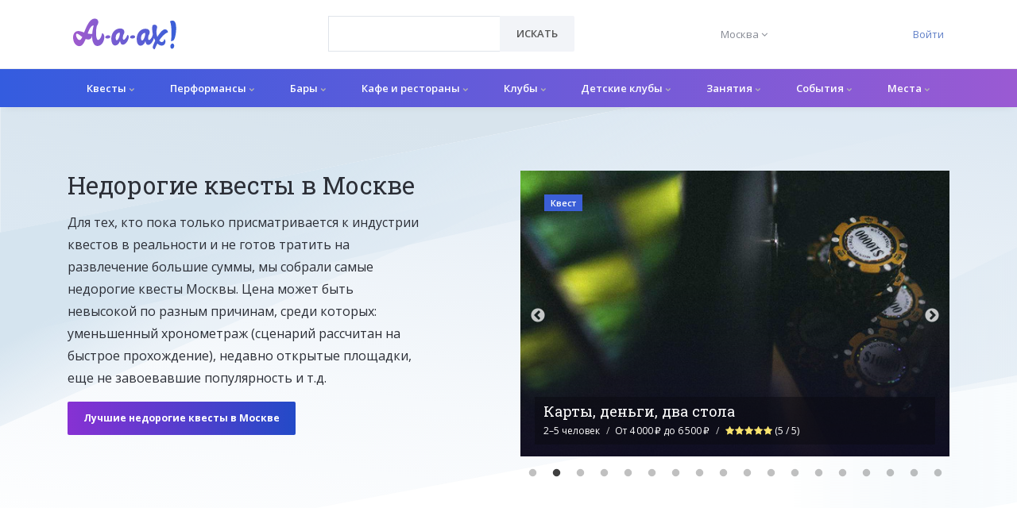

--- FILE ---
content_type: text/html; charset=utf-8
request_url: https://a-a-ah.ru/city/moscow/t-cheap
body_size: 23958
content:
<!DOCTYPE html><html lang="ru"><head><meta charset="UTF-8" /><meta content="IE=edge" http-equiv="X-UA-Compatible" /><meta content="initial-scale=1.0" name="viewport" /><meta name="country" content="Россия"><meta name="currency" content="р."><meta name="country-phone-format" content="+7 (000) 000-00-00"><meta content="a-a-ah.ru" property="og:site_name" /><meta content="Недорогие квесты в Москве: цены и отзывы о дешевых квестах | А-а-ах!" property="og:title" /><meta content="https://a-a-ah.ru/city/moscow/t-cheap" property="og:url" /><meta content="website" property="og:type" /><meta content="Недорогие квесты в Москве: рейтинг, проверенные отзывы, обзор, фото, видео. Смотрите расписание и бронируйте." property="og:description" /><meta content="Недорогие квесты в Москве: рейтинг, проверенные отзывы, обзор, фото, видео. Смотрите расписание и бронируйте." name="twitter:description" /><link href="https://a-a-ah.ru/assets/logo/gradient-1-a46dfb7b614795620ec37cbd1460a3510a77fd6110d07d5a22be05f59caeb985.png" rel="image_src" /><meta content="https://a-a-ah.ru/assets/logo/gradient-1-a46dfb7b614795620ec37cbd1460a3510a77fd6110d07d5a22be05f59caeb985.png" property="og:image" /><meta content="https://a-a-ah.ru/assets/logo/gradient-1-a46dfb7b614795620ec37cbd1460a3510a77fd6110d07d5a22be05f59caeb985.png" property="vk:image" /><meta content="https://a-a-ah.ru/assets/logo/gradient-1-a46dfb7b614795620ec37cbd1460a3510a77fd6110d07d5a22be05f59caeb985.png" property="twitter:image" /><meta content="Недорогие квесты в Москве: цены и отзывы о дешевых квестах | А-а-ах!" name="twitter:title" /><meta content="summary_large_image" name="twitter:card" /><meta content="https://a-a-ah.ru/assets/logo/gradient-1-a46dfb7b614795620ec37cbd1460a3510a77fd6110d07d5a22be05f59caeb985.png" name="twitter:image:src" /><meta content="https://a-a-ah.ru/assets/logo/gradient-1-a46dfb7b614795620ec37cbd1460a3510a77fd6110d07d5a22be05f59caeb985.png" name="twitter:image" /><link href="https://a-a-ah.ru/city/moscow/t-cheap" rel="canonical" /><script type="application/ld+json">{
  "@context": "https://schema.org",
  "@type":    "Organization",
  "address": {
    "@type":           "PostalAddress",
    "addressCountry":  "Россия",
    "addressLocality": "Москва"
  },
  "contactPoint": {
    "@type":             "ContactPoint",
    "availableLanguage": "ru",
    "contactType":       "customer support",
    "telephone":         "+7 (499) 495-13-80"
  },
  "description": "Афиша мест и событий в Москве. Листайте афиши мероприятий, узнавайте о расписании сеансов кино и постановок в театрах.",
  "email":       "mail@a-a-ah.ru",
  "logo":        "https://a-a-ah.ru/assets/logo/gradient-1-08b087281c1e2c6e1e6531be5c3dd9a09b1d3185017e09153ca0c3b516811178.svg",
  "name":        "А-а-ах!",
  "sameAs": [
    "https://vk.com/a_a_ah_moskva",
    "https://www.facebook.com/moscow.aaah.ru"
  ],
  "url": "https://a-a-ah.ru/"
}
</script><script>var dataLayer = dataLayer || [];</script><title>Недорогие квесты в Москве: цены и отзывы о дешевых квестах | А-а-ах!</title>
<meta name="description" content="Недорогие квесты в Москве: рейтинг, проверенные отзывы, обзор, фото, видео. Смотрите расписание и бронируйте."><meta name="csrf-param" content="authenticity_token" />
<meta name="csrf-token" content="R_9uvPX9hmrLCSNM8J2S_iaYPxoiWSvU8XqAucOM1hAmhUhCoUpZ74ysq7MuGvIY8e8iLdRGEl8WE35mzjCMXg" /><link rel="stylesheet" href="/assets/bootstrap-4-custom-87bcacf37b08f0d77acba4ac8a317233d52e3e242c2c7f3662ad0290136f9e44.css" /><link rel="stylesheet" href="/assets/unify-a4fd8a851b1e1d46176ce16a7068f1f41046b3f88116f4c8415399c363cc2ecb.css" /><link rel="stylesheet" href="/assets/application-52f1968f5fe640157f4ac676e31691046ba295e9354e10c6161361e215b55744.css" /><link href="//fonts.googleapis.com/css?family=Roboto+Slab:300,400,700%7COpen+Sans:400,600,700" rel="stylesheet" /><link rel="apple-touch-icon" sizes="180x180" href="/assets/favicon/apple-touch-icon-45c8821a6287de17f3473e2c34b28c3c74ec4ea3756ddf8052928e1941679100.png">
<link rel="icon" type="image/png" sizes="32x32" href="/assets/favicon/favicon-32x32-e288886ee1c131335a039d98c14ceff2e0d06c78bba9fd679441eaeb68f9aaee.png">
<link rel="icon" type="image/png" sizes="16x16" href="/assets/favicon/favicon-16x16-7059f27b79c0f6f40f1455b576876aaec79b8fc0a01f1c4f0704d89488619243.png">
<link rel="manifest" href="/assets/favicon/site-7d313cc3d3808e027a5f212cfe9851bda82313bf53646fd0df5775aaf5ec1391.webmanifest">
<link rel="mask-icon" href="/assets/favicon/safari-pinned-tab-6fc58751e300fa3659ba9a79b8aa5872669e0d84215e17b066c7a85871fb9ad5.svg" color="#5bbad5">
<link rel="shortcut icon" href="/assets/favicon/favicon-17ca8c33a918b84bc87a1e41a279c3361aa1ec4e16190d2536aab8b99dd0929a.ico">
<meta name="msapplication-TileColor" content="#ff0000">
<meta name="msapplication-config" content="/assets/favicon/browserconfig-a106bfd8b05ff57aed4ae091c33606358677caab5863f589e3df506636112af8.xml">
<meta name="theme-color" content="#ffffff"><meta content="nClMy1mTp0zgzAcOtz1kgS4RcB8S-KIp1atKsCkuT5Q" name="google-site-verification" /><meta content="def8c0da5b480207" name="yandex-verification" /><meta content="2ec857fdbfbfb41e" name="mailru-verification" /><meta content="3beb09955dd40804" name="yandex-verification" /><meta content="e20f793e651635554511138a6d9196" name="verification" /><!-- Yandex.Metrika counter -->
<script type="text/javascript" >
    (function(m,e,t,r,i,k,a){m[i]=m[i]||function(){(m[i].a=m[i].a||[]).push(arguments)};
        m[i].l=1*new Date();k=e.createElement(t),a=e.getElementsByTagName(t)[0],k.async=1,k.src=r,a.parentNode.insertBefore(k,a)})
    (window, document, "script", "https://mc.yandex.ru/metrika/tag.js", "ym");

    ym(16798720, "init", {
        id:16798720,
        clickmap:true,
        trackLinks:true,
        accurateTrackBounce:true,
        webvisor:true
    });
</script>
<noscript><div><img src="https://mc.yandex.ru/watch/16798720" style="position:absolute; left:-9999px;" alt="" /></div></noscript>
<!-- /Yandex.Metrika counter -->


<!-- Yandex.RTB -->
<script>window.yaContextCb=window.yaContextCb||[]</script>
<script src="https://yandex.ru/ads/system/context.js" async></script></head><body class="tags-show"><main class="has-sticky-footer"><header class="u-header u-header--static u-shadow-v19" id="js-header"><div class="header-top u-header__section"><div class="container"><div class="header-top__row"><div class="header-top__logo-column"><a class="navbar-brand navbar-brand-desktop" href="/"><img alt="А-а-ах!" class="header__logo-img" src="/assets/logo/gradient-1-08b087281c1e2c6e1e6531be5c3dd9a09b1d3185017e09153ca0c3b516811178.svg" /></a></div><div class="header-top__search-column"><form id="searchForm" class="input-group rounded" data-remote="false" action="/items/search" accept-charset="UTF-8" method="get"><select class="form-control g-brd-secondary-light-v2 g-brd-primary--focus g-color-secondary-dark-v1 g-placeholder-secondary-dark-v1 g-bg-white g-font-weight-400 g-font-size-13 g-px-20 g-py-12" style="width:217px;height:45px;" required="required" name="url" id="url"><option value="" label=" "></option>
</select><div class="input-group-append g-brd-none g-py-0 g-pr-0"><button name="button" type="submit" class="btn u-btn-white g-color-primary--hover g-bg-secondary g-font-weight-600 g-font-size-13 text-uppercase g-py-12 g-px-20"><i class="fa fa-search g-hidden-lg-up"></i><span class="g-hidden-md-down">Искать</span></button></div></form></div><div class="header-top__city-column"><button name="button" type="submit" class="header__city-switch__btn" id="cities-dropdown-invoker" aria-controls="selected_city_form" aria-haspopup="true" aria-expanded="false" data-dropdown-event="click" data-dropdown-target="#selected_city_form" data-dropdown-type="css-animation" data-dropdown-hide-on-scroll="false" onclick="return false"><span class="header__city-switch__active-city-label">Москва</span> <i class="fa fa-angle-down"></i></button><form id="selected_city_form" aria-labelledby="cities-dropdown-invoker" data-behavior="submit-on-change" action="/selected_city" accept-charset="UTF-8" method="post"><input type="hidden" name="_method" value="patch" autocomplete="off" /><input type="hidden" name="authenticity_token" value="KFeIEGaqF_XHd2vzbmzX7VpslshIg7Yt4k-4-fo_f8mOXDB5s1fcR8l8AVc-clQoT_1mdgIrcJQa-2K_WoZxhA" autocomplete="off" /><ul class="header__city-switch__ul"><input type="hidden" name="selected_city_id" value="" autocomplete="off" /><li><input class="header__city-switch__radio" required="required" type="radio" value="20" name="selected_city_id" id="selected_city_id_20" /><label class="header__city-switch__label" for="selected_city_id_20">Екатеринбург</label></li><li><input class="header__city-switch__radio" required="required" type="radio" value="23" name="selected_city_id" id="selected_city_id_23" /><label class="header__city-switch__label" for="selected_city_id_23">Казань</label></li><li><input class="header__city-switch__radio" required="required" type="radio" value="21" name="selected_city_id" id="selected_city_id_21" /><label class="header__city-switch__label" for="selected_city_id_21">Нижний Новгород</label></li><li><input class="header__city-switch__radio" required="required" type="radio" value="22" name="selected_city_id" id="selected_city_id_22" /><label class="header__city-switch__label" for="selected_city_id_22">Новосибирск</label></li><li><input class="header__city-switch__radio" required="required" type="radio" value="26" name="selected_city_id" id="selected_city_id_26" /><label class="header__city-switch__label" for="selected_city_id_26">Ростов-на-Дону</label></li><li><input class="header__city-switch__radio" required="required" type="radio" value="2" name="selected_city_id" id="selected_city_id_2" /><label class="header__city-switch__label" for="selected_city_id_2">Санкт-Петербург</label></li><li><input class="header__city-switch__radio" required="required" type="radio" value="19" name="selected_city_id" id="selected_city_id_19" /><label class="header__city-switch__label" for="selected_city_id_19">Сочи</label></li><li><input class="header__city-switch__radio" required="required" type="radio" value="198" name="selected_city_id" id="selected_city_id_198" /><label class="header__city-switch__label" for="selected_city_id_198">Уфа</label></li></ul></form></div><div class="header-top__auth-column"><a href="/users/sign_in">Войти</a></div></div></div></div><div class="u-header__section u-header__section--light g-bg-white g-transition-0_3"><nav class="js-mega-menu navbar navbar-expand-lg g-px-0 hs-menu-initialized hs-menu-horizontal"><div class="container g-px-0"><a class="navbar-brand navbar-brand-mobile" href="/"><img alt="А-а-ах!" class="header__logo-img" src="/assets/logo/gradient-1-08b087281c1e2c6e1e6531be5c3dd9a09b1d3185017e09153ca0c3b516811178.svg" /></a><button aria-controls="navBar" aria-expanded="false" aria-label="Открыть меню" class="navbar-toggler navbar-toggler-right btn" data-target="#navBar" data-toggle="collapse" id="js-hamburger" type="button"><span class="hamburger hamburger--slider g-pa-0"><span class="hamburger-box"><span class="hamburger-inner"></span></span></span></button><div class="collapse navbar-collapse align-items-center flex-sm-row" id="navBar"><ul class="navbar-nav g-font-weight-600"><li class="menu-1__top_level_li nav-item hs-has-mega-menu" data-animation_in="fadeIn" data-animation_out="fadeOut" data-position="right"><a id="mega-menu-label-1" class="menu-1__top_level_a nav-link" aria-haspopup="true" aria-expanded="false" href="/city/moscow/active/quests/quests">Квесты <i class="fa fa-chevron-down menu-dropdown-1__chevron"></i></a><div class="hs-mega-menu menu-dropdown-1 g-mt-7--lg--scrolling"><div class="row"><div class="col-lg-2 menu-dropdown-1__subc__col"><ul class="menu-dropdown-1__subc__ul"><li class="menu-dropdown-1__subc_li"><a class="menu-dropdown-1__subc_a" href="/city/moscow/t-scary-quests">Страшные</a></li><li class="menu-dropdown-1__subc_li"><a class="menu-dropdown-1__subc_a" href="/city/moscow/t-easy-quests">Для новичков</a></li><li class="menu-dropdown-1__subc_li"><a class="menu-dropdown-1__subc_a" href="/city/moscow/t-complicated-quests">Сложные</a></li><li class="menu-dropdown-1__subc_li"><a class="menu-dropdown-1__subc_a" href="/city/moscow/t-kids-quests">Для детей</a></li><li class="menu-dropdown-1__subc_li"><a class="menu-dropdown-1__subc_a" href="/city/moscow/t-teenager">Для подростков</a></li></ul></div><div class="col-lg-2 menu-dropdown-1__subc__col"><ul class="menu-dropdown-1__subc__ul"><li class="menu-dropdown-1__subc_li"><a class="menu-dropdown-1__subc_a" href="/city/moscow/t-actor">Перформансы</a></li><li class="menu-dropdown-1__subc_li"><a class="menu-dropdown-1__subc_a" href="/city/moscow/t-unusual">Нестандартный формат</a></li><li class="menu-dropdown-1__subc_li"><a class="menu-dropdown-1__subc_a" href="/city/moscow/t-family-quests">Семейные</a></li><li class="menu-dropdown-1__subc_li"><a class="menu-dropdown-1__subc_a" href="/city/moscow/t-6-players-quests">Для большой компании</a></li><li class="menu-dropdown-1__subc_li"><a class="menu-dropdown-1__subc_a" href="/city/moscow/t-entourage">Антуражные</a></li></ul></div><div class="col-lg-4"><article class="media event-4"><a class="d-flex event-4__img-a" href="/kvest-the-crowded-room-gravity-falls-hizhina-chudes"><img alt="Гравити Фолз: Хижина чудес" class="event-4__img" src="https://images.a-a-ah.ru/uploads/items/166620/346689/small_the_crowded_room_graviti_folz_hizhina_chudes_photo1.jpg" /></a><div class="media-body"><span class="event-4__type">Квест</span><p class="h6"><a class="g-color-main" href="/kvest-the-crowded-room-gravity-falls-hizhina-chudes">Гравити Фолз: Хижина чудес</a></p><ul class="u-list-inline event-4__params"><li class="list-inline-item"><span class="rating-stars" data-rating="4.0"><i class="fa fa-star"></i><i class="fa fa-star"></i><i class="fa fa-star"></i><i class="fa fa-star"></i><i class="fa fa-star-o"></i></span> (4 / 5)</li></ul></div></article><article class="media event-4"><a class="d-flex event-4__img-a" href="/wax"><img alt="Ритуал" class="event-4__img" src="https://images.a-a-ah.ru/uploads/items/15289/28871/small_quest_art_temnyi_svet_photo01.jpg" /></a><div class="media-body"><span class="event-4__type">Квест</span><p class="h6"><a class="g-color-main" href="/wax">Ритуал</a></p><ul class="u-list-inline event-4__params"><li class="list-inline-item"><span class="rating-stars" data-rating="5.0"><i class="fa fa-star"></i><i class="fa fa-star"></i><i class="fa fa-star"></i><i class="fa fa-star"></i><i class="fa fa-star"></i></span> (5 / 5)</li></ul></div></article><article class="media event-4"><a class="d-flex event-4__img-a" href="/kvest-questreality-puteshestvie-na-glubinu"><img alt="Путешествие на глубину" class="event-4__img" src="https://images.a-a-ah.ru/uploads/items/163980/339095/small_1.jpg" /></a><div class="media-body"><span class="event-4__type">Квест</span><p class="h6"><a class="g-color-main" href="/kvest-questreality-puteshestvie-na-glubinu">Путешествие на глубину</a></p><ul class="u-list-inline event-4__params"><li class="list-inline-item"><span class="rating-stars" data-rating="5.0"><i class="fa fa-star"></i><i class="fa fa-star"></i><i class="fa fa-star"></i><i class="fa fa-star"></i><i class="fa fa-star"></i></span> (5 / 5)</li></ul></div></article></div><div class="col-lg-4"><article class="media event-4"><a class="d-flex event-4__img-a" href="/tayna-zabroshennogo-khrama"><img alt="Тайна заброшенного храма" class="event-4__img" src="https://images.a-a-ah.ru/uploads/items/14941/10943/small_real_quests_taina_zabroshennogo_hrama_photo1.jpg" /></a><div class="media-body"><span class="event-4__type">Квест</span><p class="h6"><a class="g-color-main" href="/tayna-zabroshennogo-khrama">Тайна заброшенного храма</a></p><ul class="u-list-inline event-4__params"><li class="list-inline-item"><span class="rating-stars" data-rating="5.0"><i class="fa fa-star"></i><i class="fa fa-star"></i><i class="fa fa-star"></i><i class="fa fa-star"></i><i class="fa fa-star"></i></span> (5 / 5)</li></ul></div></article><article class="media event-4"><a class="d-flex event-4__img-a" href="/half-life-incident-v-chernoj-meze"><img alt="Half-Life. Инцидент в Черной Мезе" class="event-4__img" src="https://images.a-a-ah.ru/uploads/items/18969/30522/small_5bffeba439661023411839.jpg" /></a><div class="media-body"><span class="event-4__type">Квест</span><p class="h6"><a class="g-color-main" href="/half-life-incident-v-chernoj-meze">Half-Life. Инцидент в Черной Мезе</a></p><ul class="u-list-inline event-4__params"><li class="list-inline-item"><span class="rating-stars" data-rating="5.0"><i class="fa fa-star"></i><i class="fa fa-star"></i><i class="fa fa-star"></i><i class="fa fa-star"></i><i class="fa fa-star"></i></span> (5 / 5)</li></ul></div></article><article class="media event-4"><a class="d-flex event-4__img-a" href="/mech-korolja-artura"><img alt="Меч короля Артура" class="event-4__img" src="https://images.a-a-ah.ru/uploads/items/19051/30678/small_5c01332fdcbfa245105457.jpg" /></a><div class="media-body"><span class="event-4__type">Квест</span><p class="h6"><a class="g-color-main" href="/mech-korolja-artura">Меч короля Артура</a></p><ul class="u-list-inline event-4__params"><li class="list-inline-item"><span class="rating-stars" data-rating="5.0"><i class="fa fa-star"></i><i class="fa fa-star"></i><i class="fa fa-star"></i><i class="fa fa-star"></i><i class="fa fa-star"></i></span> (5 / 5)</li></ul></div></article></div></div></div></li><li class="menu-1__top_level_li nav-item hs-has-mega-menu" data-animation_in="fadeIn" data-animation_out="fadeOut" data-position="right"><a id="mega-menu-label-1" class="menu-1__top_level_a nav-link" aria-haspopup="true" aria-expanded="false" href="/city/moscow/active/quests/performances">Перформансы <i class="fa fa-chevron-down menu-dropdown-1__chevron"></i></a><div class="hs-mega-menu menu-dropdown-1 g-mt-7--lg--scrolling"><div class="row"><div class="col-lg-2 menu-dropdown-1__subc__col"><ul class="menu-dropdown-1__subc__ul"><li class="menu-dropdown-1__subc_li"><a class="menu-dropdown-1__subc_a" href="/city/moscow/t-scary-quests">Страшные</a></li><li class="menu-dropdown-1__subc_li"><a class="menu-dropdown-1__subc_a" href="/city/moscow/t-easy-quests">Для новичков</a></li><li class="menu-dropdown-1__subc_li"><a class="menu-dropdown-1__subc_a" href="/city/moscow/t-complicated-quests">Сложные</a></li><li class="menu-dropdown-1__subc_li"><a class="menu-dropdown-1__subc_a" href="/city/moscow/t-kids-quests">Для детей</a></li><li class="menu-dropdown-1__subc_li"><a class="menu-dropdown-1__subc_a" href="/city/moscow/t-teenager">Для подростков</a></li></ul></div><div class="col-lg-2 menu-dropdown-1__subc__col"><ul class="menu-dropdown-1__subc__ul"><li class="menu-dropdown-1__subc_li"><a class="menu-dropdown-1__subc_a" href="/city/moscow/t-actor">Перформансы</a></li><li class="menu-dropdown-1__subc_li"><a class="menu-dropdown-1__subc_a" href="/city/moscow/t-unusual">Нестандартный формат</a></li><li class="menu-dropdown-1__subc_li"><a class="menu-dropdown-1__subc_a" href="/city/moscow/t-family-quests">Семейные</a></li><li class="menu-dropdown-1__subc_li"><a class="menu-dropdown-1__subc_a" href="/city/moscow/t-6-players-quests">Для большой компании</a></li><li class="menu-dropdown-1__subc_li"><a class="menu-dropdown-1__subc_a" href="/city/moscow/t-entourage">Антуражные</a></li></ul></div><div class="col-lg-4"><article class="media event-4"><a class="d-flex event-4__img-a" href="/kvest-quest-art-obitel-proklyatyh"><img alt="Обитель проклятых" class="event-4__img" src="https://images.a-a-ah.ru/uploads/items/165803/343081/small_1.jpg" /></a><div class="media-body"><span class="event-4__type">Перформанс</span><p class="h6"><a class="g-color-main" href="/kvest-quest-art-obitel-proklyatyh">Обитель проклятых</a></p><ul class="u-list-inline event-4__params"><li class="list-inline-item"><span class="rating-stars" data-rating="5.0"><i class="fa fa-star"></i><i class="fa fa-star"></i><i class="fa fa-star"></i><i class="fa fa-star"></i><i class="fa fa-star"></i></span> (5 / 5)</li></ul></div></article><article class="media event-4"><a class="d-flex event-4__img-a" href="/sa-quest-sdaetsja-kvartira"><img alt="Сдается квартира" class="event-4__img" src="https://images.a-a-ah.ru/uploads/items/19111/13285/small_psyquest_sdaetsya_kvartira_photo1.jpg" /></a><div class="media-body"><span class="event-4__type">Перформанс</span><p class="h6"><a class="g-color-main" href="/sa-quest-sdaetsja-kvartira">Сдается квартира</a></p><ul class="u-list-inline event-4__params"><li class="list-inline-item"><span class="rating-stars" data-rating="4.8"><i class="fa fa-star"></i><i class="fa fa-star"></i><i class="fa fa-star"></i><i class="fa fa-star"></i><i class="fa fa-star"></i></span> (4.8 / 5)</li></ul></div></article><article class="media event-4"><a class="d-flex event-4__img-a" href="/quest-art-rage"><img alt="Rage" class="event-4__img" src="https://images.a-a-ah.ru/uploads/items/18968/13135/small_quest_art_rage_photo11.jpg" /></a><div class="media-body"><span class="event-4__type">Перформанс</span><p class="h6"><a class="g-color-main" href="/quest-art-rage">Rage</a></p><ul class="u-list-inline event-4__params"><li class="list-inline-item"><span class="rating-stars" data-rating="5.0"><i class="fa fa-star"></i><i class="fa fa-star"></i><i class="fa fa-star"></i><i class="fa fa-star"></i><i class="fa fa-star"></i></span> (5 / 5)</li></ul></div></article></div><div class="col-lg-4"><article class="media event-4"><a class="d-flex event-4__img-a" href="/kvest-zatochenie"><img alt="Заточение" class="event-4__img" src="https://images.a-a-ah.ru/uploads/items/166458/346190/small_quest_stars_zatochenie_photo1.jpg" /></a><div class="media-body"><span class="event-4__type">Перформанс</span><p class="h6"><a class="g-color-main" href="/kvest-zatochenie">Заточение</a></p></div></article><article class="media event-4"><a class="d-flex event-4__img-a" href="/wiy"><img alt="Вий" class="event-4__img" src="https://images.a-a-ah.ru/uploads/items/19075/30727/small_21bef0c35c186a756883a168386ec22b.jpg" /></a><div class="media-body"><span class="event-4__type">Перформанс</span><p class="h6"><a class="g-color-main" href="/wiy">Вий</a></p><ul class="u-list-inline event-4__params"><li class="list-inline-item"><span class="rating-stars" data-rating="5.0"><i class="fa fa-star"></i><i class="fa fa-star"></i><i class="fa fa-star"></i><i class="fa fa-star"></i><i class="fa fa-star"></i></span> (5 / 5)</li></ul></div></article><article class="media event-4"><a class="d-flex event-4__img-a" href="/proekt-psycho"><img alt="Проект Psycho" class="event-4__img" src="https://images.a-a-ah.ru/uploads/items/19145/13311/small_5c067d84d2e76659024452.jpg" /></a><div class="media-body"><span class="event-4__type">Перформанс</span><p class="h6"><a class="g-color-main" href="/proekt-psycho">Проект Psycho</a></p><ul class="u-list-inline event-4__params"><li class="list-inline-item"><span class="rating-stars" data-rating="4.9"><i class="fa fa-star"></i><i class="fa fa-star"></i><i class="fa fa-star"></i><i class="fa fa-star"></i><i class="fa fa-star"></i></span> (4.9 / 5)</li></ul></div></article></div></div></div></li><li class="menu-1__top_level_li nav-item hs-has-mega-menu" data-animation_in="fadeIn" data-animation_out="fadeOut" data-position="right"><a id="mega-menu-label-1" class="menu-1__top_level_a nav-link" aria-haspopup="true" aria-expanded="false" href="/city/moscow/drinkfood/bars">Бары <i class="fa fa-chevron-down menu-dropdown-1__chevron"></i></a><div class="hs-mega-menu menu-dropdown-1 g-mt-7--lg--scrolling"><div class="row"><div class="col-lg-2 menu-dropdown-1__subc__col"><ul class="menu-dropdown-1__subc__ul"><li class="menu-dropdown-1__subc_li"><a class="menu-dropdown-1__subc_a" href="/city/moscow/vinoteka">Винотека</a></li><li class="menu-dropdown-1__subc_li"><a class="menu-dropdown-1__subc_a" href="/city/moscow/karaoke-bar">Караоке-бар</a></li><li class="menu-dropdown-1__subc_li"><a class="menu-dropdown-1__subc_a" href="/city/moscow/cocktail-bar">Коктейль-бар</a></li></ul></div><div class="col-lg-2 menu-dropdown-1__subc__col"><ul class="menu-dropdown-1__subc__ul"><li class="menu-dropdown-1__subc_li"><a class="menu-dropdown-1__subc_a" href="/city/moscow/pivnoy-bar">Пивной бар</a></li><li class="menu-dropdown-1__subc_li"><a class="menu-dropdown-1__subc_a" href="/city/moscow/t-bar-sport-bar">Спорт-бар</a></li><li class="menu-dropdown-1__subc_li"><a class="menu-dropdown-1__subc_a" href="/city/moscow/tancevalniн-bar">Танцевальный бар</a></li></ul></div><div class="col-lg-4"><article class="media event-4"><a class="d-flex event-4__img-a" href="/delicatessen"><img alt="Delicatessen" class="event-4__img" src="https://images.a-a-ah.ru/uploads/items/3155/39301/small_5307d6a155e12031668917.jpg" /></a><div class="media-body"><span class="event-4__type">Бар</span><p class="h6"><a class="g-color-main" href="/delicatessen">Delicatessen</a></p><ul class="u-list-inline event-4__params"><li class="list-inline-item"><span class="rating-stars" data-rating="5.0"><i class="fa fa-star"></i><i class="fa fa-star"></i><i class="fa fa-star"></i><i class="fa fa-star"></i><i class="fa fa-star"></i></span> (5 / 5)</li></ul></div></article><article class="media event-4"><a class="d-flex event-4__img-a" href="/wine-religion"><img alt="Wine Religion" class="event-4__img" src="https://images.a-a-ah.ru/uploads/items/133727/273119/small_%D0%B2%D0%B0%D0%B9.JPG" /></a><div class="media-body"><span class="event-4__type">Бар</span><p class="h6"><a class="g-color-main" href="/wine-religion">Wine Religion</a></p><ul class="u-list-inline event-4__params"><li class="list-inline-item"><span class="rating-stars" data-rating="5.0"><i class="fa fa-star"></i><i class="fa fa-star"></i><i class="fa fa-star"></i><i class="fa fa-star"></i><i class="fa fa-star"></i></span> (5 / 5)</li></ul></div></article><article class="media event-4"><a class="d-flex event-4__img-a" href="/bar-varka-taganka"><img alt="Варка" class="event-4__img" src="https://images.a-a-ah.ru/uploads/items/139964/286213/small_4503599661894015_591b.jpg" /></a><div class="media-body"><span class="event-4__type">Бар</span><p class="h6"><a class="g-color-main" href="/bar-varka-taganka">Варка</a></p><ul class="u-list-inline event-4__params"><li class="list-inline-item"><span class="rating-stars" data-rating="4.9"><i class="fa fa-star"></i><i class="fa fa-star"></i><i class="fa fa-star"></i><i class="fa fa-star"></i><i class="fa fa-star"></i></span> (4.9 / 5)</li></ul></div></article></div><div class="col-lg-4"><article class="media event-4"><a class="d-flex event-4__img-a" href="/bontempi-nikitsky"><img alt="Винный рынок" class="event-4__img" src="https://images.a-a-ah.ru/uploads/items/9305/7320/small_orig.jpg" /></a><div class="media-body"><span class="event-4__type">Бар</span><p class="h6"><a class="g-color-main" href="/bontempi-nikitsky">Винный рынок</a></p><ul class="u-list-inline event-4__params"><li class="list-inline-item"><span class="rating-stars" data-rating="5.0"><i class="fa fa-star"></i><i class="fa fa-star"></i><i class="fa fa-star"></i><i class="fa fa-star"></i><i class="fa fa-star"></i></span> (5 / 5)</li></ul></div></article><article class="media event-4"><a class="d-flex event-4__img-a" href="/rocknroll-bar"><img alt="Rock’‎n’‎Roll bar" class="event-4__img" src="https://images.a-a-ah.ru/uploads/items/135071/275455/small_7.jpg" /></a><div class="media-body"><span class="event-4__type">Бар</span><p class="h6"><a class="g-color-main" href="/rocknroll-bar">Rock’‎n’‎Roll bar</a></p><ul class="u-list-inline event-4__params"><li class="list-inline-item"><span class="rating-stars" data-rating="5.0"><i class="fa fa-star"></i><i class="fa fa-star"></i><i class="fa fa-star"></i><i class="fa fa-star"></i><i class="fa fa-star"></i></span> (5 / 5)</li></ul></div></article><article class="media event-4"><a class="d-flex event-4__img-a" href="/nikuda-ne-edem"><img alt="Никуда не едем" class="event-4__img" src="https://images.a-a-ah.ru/uploads/items/12433/9458/small_5468ef77a7b60260777202.jpg" /></a><div class="media-body"><span class="event-4__type">Паб</span><p class="h6"><a class="g-color-main" href="/nikuda-ne-edem">Никуда не едем</a></p><ul class="u-list-inline event-4__params"><li class="list-inline-item"><span class="rating-stars" data-rating="3.6"><i class="fa fa-star"></i><i class="fa fa-star"></i><i class="fa fa-star"></i><i class="fa fa-star-half-o"></i><i class="fa fa-star-o"></i></span> (3.6 / 5)</li></ul></div></article></div></div></div></li><li class="menu-1__top_level_li nav-item hs-has-mega-menu" data-animation_in="fadeIn" data-animation_out="fadeOut" data-position="right"><a id="mega-menu-label-1" class="menu-1__top_level_a nav-link" aria-haspopup="true" aria-expanded="false" href="/city/moscow/kafe-i-restorany">Кафе и рестораны <i class="fa fa-chevron-down menu-dropdown-1__chevron"></i></a><div class="hs-mega-menu menu-dropdown-1 g-mt-7--lg--scrolling"><div class="row"><div class="col-lg-2 menu-dropdown-1__subc__col"><ul class="menu-dropdown-1__subc__ul"><li class="menu-dropdown-1__subc_li"><a class="menu-dropdown-1__subc_a" href="/city/moscow/t-vegeterian">Вегетарианская кухня</a></li><li class="menu-dropdown-1__subc_li"><a class="menu-dropdown-1__subc_a" href="/city/moscow/t-east">Восточная</a></li><li class="menu-dropdown-1__subc_li"><a class="menu-dropdown-1__subc_a" href="/city/moscow/t-1000">до 1000 р.</a></li><li class="menu-dropdown-1__subc_li"><a class="menu-dropdown-1__subc_a" href="/city/moscow/t-home">Домашняя</a></li><li class="menu-dropdown-1__subc_li"><a class="menu-dropdown-1__subc_a" href="/city/moscow/t-fancy-restaurant">Дорогие рестораны</a></li></ul></div><div class="col-lg-2 menu-dropdown-1__subc__col"><ul class="menu-dropdown-1__subc__ul"><li class="menu-dropdown-1__subc_li"><a class="menu-dropdown-1__subc_a" href="/city/moscow/t-europe">Европейская</a></li><li class="menu-dropdown-1__subc_li"><a class="menu-dropdown-1__subc_a" href="/city/moscow/t-hookah">Кальян</a></li><li class="menu-dropdown-1__subc_li"><a class="menu-dropdown-1__subc_a" href="/city/moscow/t-1000-2000">от 1000 до 2000 р.</a></li><li class="menu-dropdown-1__subc_li"><a class="menu-dropdown-1__subc_a" href="/city/moscow/t-russian-cuisine">Русская кухня</a></li><li class="menu-dropdown-1__subc_li"><a class="menu-dropdown-1__subc_a" href="/city/moscow/drinkfood/etnickitchen">Этническая кухня</a></li></ul></div><div class="col-lg-4"><article class="media event-4"><a class="d-flex event-4__img-a" href="/cafe-friends-v-gostyah-u-moniki"><img alt="Френдс. В гостях у Моники" class="event-4__img" src="https://images.a-a-ah.ru/uploads/items/137865/282134/small_VdcxmvmWRMY.jpg" /></a><div class="media-body"><span class="event-4__type">Кафе</span><p class="h6"><a class="g-color-main" href="/cafe-friends-v-gostyah-u-moniki">Френдс. В гостях у Моники</a></p><ul class="u-list-inline event-4__params"><li class="list-inline-item"><span class="rating-stars" data-rating="5.0"><i class="fa fa-star"></i><i class="fa fa-star"></i><i class="fa fa-star"></i><i class="fa fa-star"></i><i class="fa fa-star"></i></span> (5 / 5)</li></ul></div></article><article class="media event-4"><a class="d-flex event-4__img-a" href="/bar-steak-it-easy"><img alt="Steak it easy" class="event-4__img" src="https://images.a-a-ah.ru/uploads/items/139975/286251/small_8.jpg" /></a><div class="media-body"><span class="event-4__type">Ресторан</span><p class="h6"><a class="g-color-main" href="/bar-steak-it-easy">Steak it easy</a></p><ul class="u-list-inline event-4__params"><li class="list-inline-item"><span class="rating-stars" data-rating="4.0"><i class="fa fa-star"></i><i class="fa fa-star"></i><i class="fa fa-star"></i><i class="fa fa-star"></i><i class="fa fa-star-o"></i></span> (4 / 5)</li></ul></div></article><article class="media event-4"><a class="d-flex event-4__img-a" href="/odessa-mama-urkainskybulvar"><img alt="Одесса-Мама" class="event-4__img" src="https://images.a-a-ah.ru/uploads/items/12581/38190/small_5474780238ee8938864941.jpg" /></a><div class="media-body"><span class="event-4__type">Кафе</span><p class="h6"><a class="g-color-main" href="/odessa-mama-urkainskybulvar">Одесса-Мама</a></p></div></article></div><div class="col-lg-4"><article class="media event-4"><a class="d-flex event-4__img-a" href="/restoran-est-hinkali-pit-vino"><img alt="Есть хинкали, пить вино" class="event-4__img" src="https://images.a-a-ah.ru/uploads/items/148431/306138/small_845093.jpg" /></a><div class="media-body"><span class="event-4__type">Ресторан</span><p class="h6"><a class="g-color-main" href="/restoran-est-hinkali-pit-vino">Есть хинкали, пить вино</a></p><ul class="u-list-inline event-4__params"><li class="list-inline-item"><span class="rating-stars" data-rating="5.0"><i class="fa fa-star"></i><i class="fa fa-star"></i><i class="fa fa-star"></i><i class="fa fa-star"></i><i class="fa fa-star"></i></span> (5 / 5)</li></ul></div></article><article class="media event-4"><a class="d-flex event-4__img-a" href="/white-rabbit"><img alt="White Rabbit" class="event-4__img" src="https://images.a-a-ah.ru/uploads/items/9414/24911/small_Panoramnye-restorany-Moskvy-TOP-luchshih.jpeg" /></a><div class="media-body"><span class="event-4__type">Ресторан</span><p class="h6"><a class="g-color-main" href="/white-rabbit">White Rabbit</a></p><ul class="u-list-inline event-4__params"><li class="list-inline-item"><span class="rating-stars" data-rating="3.6"><i class="fa fa-star"></i><i class="fa fa-star"></i><i class="fa fa-star"></i><i class="fa fa-star-half-o"></i><i class="fa fa-star-o"></i></span> (3.6 / 5)</li></ul></div></article><article class="media event-4"><a class="d-flex event-4__img-a" href="/restoran-natahtari-sretenka"><img alt="Натахтари на Сретенке" class="event-4__img" src="https://images.a-a-ah.ru/uploads/items/142830/292786/small_photo_007.jpg" /></a><div class="media-body"><span class="event-4__type">Ресторан</span><p class="h6"><a class="g-color-main" href="/restoran-natahtari-sretenka">Натахтари на Сретенке</a></p><ul class="u-list-inline event-4__params"><li class="list-inline-item"><span class="rating-stars" data-rating="5.0"><i class="fa fa-star"></i><i class="fa fa-star"></i><i class="fa fa-star"></i><i class="fa fa-star"></i><i class="fa fa-star"></i></span> (5 / 5)</li></ul></div></article></div></div></div></li><li class="menu-1__top_level_li nav-item hs-has-mega-menu" data-animation_in="fadeIn" data-animation_out="fadeOut" data-position="right"><a id="mega-menu-label-1" class="menu-1__top_level_a nav-link" aria-haspopup="true" aria-expanded="false" href="/city/moscow/drinkfood/clubs">Клубы <i class="fa fa-chevron-down menu-dropdown-1__chevron"></i></a><div class="hs-mega-menu menu-dropdown-1 g-mt-7--lg--scrolling"><div class="row"><div class="col-lg-2 menu-dropdown-1__subc__col"><ul class="menu-dropdown-1__subc__ul"><li class="menu-dropdown-1__subc_li"><a class="menu-dropdown-1__subc_a" href="/city/moscow/t-best-clubs">Интересные клубы</a></li></ul></div><div class="col-lg-2 menu-dropdown-1__subc__col"><ul class="menu-dropdown-1__subc__ul"><li class="menu-dropdown-1__subc_li"><a class="menu-dropdown-1__subc_a" href="/city/moscow/t-strip-bar">Стрип-клуб</a></li></ul></div><div class="col-lg-4"><article class="media event-4"><a class="d-flex event-4__img-a" href="/Burlesque-club"><img alt="Burlesque" class="event-4__img" src="https://images.a-a-ah.ru/uploads/items/135011/349662/small_1__1_.jpg" /></a><div class="media-body"><span class="event-4__type">Клуб</span><p class="h6"><a class="g-color-main" href="/Burlesque-club">Burlesque</a></p><ul class="u-list-inline event-4__params"><li class="list-inline-item"><span class="rating-stars" data-rating="5.0"><i class="fa fa-star"></i><i class="fa fa-star"></i><i class="fa fa-star"></i><i class="fa fa-star"></i><i class="fa fa-star"></i></span> (5 / 5)</li></ul></div></article><article class="media event-4"><a class="d-flex event-4__img-a" href="/club-burlesque-frunzenskaya"><img alt="Burlesque на Фрунзенской" class="event-4__img" src="https://images.a-a-ah.ru/uploads/items/142152/348487/small__MLR8175-HDR_copy.jpg" /></a><div class="media-body"><span class="event-4__type">Клуб</span><p class="h6"><a class="g-color-main" href="/club-burlesque-frunzenskaya">Burlesque на Фрунзенской</a></p><ul class="u-list-inline event-4__params"><li class="list-inline-item"><span class="rating-stars" data-rating="5.0"><i class="fa fa-star"></i><i class="fa fa-star"></i><i class="fa fa-star"></i><i class="fa fa-star"></i><i class="fa fa-star"></i></span> (5 / 5)</li></ul></div></article><article class="media event-4"><a class="d-flex event-4__img-a" href="/strip-klub-virgins"><img alt="Virgins" class="event-4__img" src="https://images.a-a-ah.ru/uploads/items/15549/350368/small_Screenshot_99.jpg" /></a><div class="media-body"><span class="event-4__type">Клуб</span><p class="h6"><a class="g-color-main" href="/strip-klub-virgins">Virgins</a></p><ul class="u-list-inline event-4__params"><li class="list-inline-item"><span class="rating-stars" data-rating="5.0"><i class="fa fa-star"></i><i class="fa fa-star"></i><i class="fa fa-star"></i><i class="fa fa-star"></i><i class="fa fa-star"></i></span> (5 / 5)</li></ul></div></article></div><div class="col-lg-4"><article class="media event-4"><a class="d-flex event-4__img-a" href="/fortepyano"><img alt="ForteПьяно" class="event-4__img" src="https://images.a-a-ah.ru/uploads/items/135041/275339/small_4503599650176826_2c94.jpg" /></a><div class="media-body"><span class="event-4__type">Клуб</span><p class="h6"><a class="g-color-main" href="/fortepyano">ForteПьяно</a></p><ul class="u-list-inline event-4__params"><li class="list-inline-item"><span class="rating-stars" data-rating="5.0"><i class="fa fa-star"></i><i class="fa fa-star"></i><i class="fa fa-star"></i><i class="fa fa-star"></i><i class="fa fa-star"></i></span> (5 / 5)</li></ul></div></article><article class="media event-4"><a class="d-flex event-4__img-a" href="/miodj"><img alt="МioСafe" class="event-4__img" src="https://images.a-a-ah.ru/uploads/items/9702/7531/small_50a39783358cb923742025.jpg" /></a><div class="media-body"><span class="event-4__type">Клуб</span><p class="h6"><a class="g-color-main" href="/miodj">МioСafe</a></p></div></article><article class="media event-4"><a class="d-flex event-4__img-a" href="/Amoret"><img alt="Amoret" class="event-4__img" src="https://images.a-a-ah.ru/uploads/items/135094/275555/small_information_items_319.jpg" /></a><div class="media-body"><span class="event-4__type">Клуб</span><p class="h6"><a class="g-color-main" href="/Amoret">Amoret</a></p><ul class="u-list-inline event-4__params"><li class="list-inline-item"><span class="rating-stars" data-rating="5.0"><i class="fa fa-star"></i><i class="fa fa-star"></i><i class="fa fa-star"></i><i class="fa fa-star"></i><i class="fa fa-star"></i></span> (5 / 5)</li></ul></div></article></div></div></div></li><li class="menu-1__top_level_li nav-item hs-has-mega-menu" data-animation_in="fadeIn" data-animation_out="fadeOut" data-position="right"><a id="mega-menu-label-1" class="menu-1__top_level_a nav-link" aria-haspopup="true" aria-expanded="false" href="/city/moscow/learn/kids">Детские клубы <i class="fa fa-chevron-down menu-dropdown-1__chevron"></i></a><div class="hs-mega-menu menu-dropdown-1 g-mt-7--lg--scrolling"><div class="row"><div class="col-lg-2 menu-dropdown-1__subc__col"><ul class="menu-dropdown-1__subc__ul"></ul></div><div class="col-lg-2 menu-dropdown-1__subc__col"><ul class="menu-dropdown-1__subc__ul"></ul></div><div class="col-lg-4"><article class="media event-4"><a class="d-flex event-4__img-a" href="/detskii-klub-letnij-gorodskoj-teatralnyj-intensiv"><img alt="Летний городской театральный интенсив для детей" class="event-4__img" src="https://images.a-a-ah.ru/uploads/items/170781/358466/small_%D0%B8%D0%BD%D1%826.JPG" /></a><div class="media-body"><span class="event-4__type">Детский клуб</span><p class="h6"><a class="g-color-main" href="/detskii-klub-letnij-gorodskoj-teatralnyj-intensiv">Летний городской театральный интенсив для детей</a></p></div></article><article class="media event-4"><a class="d-flex event-4__img-a" href="/klub-letnij-gorodskoj-teatralnyj-intensiv"><img alt="Летний городской театральный интенсив для детей" class="event-4__img" src="https://images.a-a-ah.ru/uploads/items/170796/358493/small_%D0%B8%D1%8011.JPG" /></a><div class="media-body"><span class="event-4__type">Детский клуб</span><p class="h6"><a class="g-color-main" href="/klub-letnij-gorodskoj-teatralnyj-intensiv">Летний городской театральный интенсив для детей</a></p></div></article><article class="media event-4"><a class="d-flex event-4__img-a" href="/intensiv-letnij-gorodskoj-teatralnyj-intensiv-dlja-detej"><img alt="Летний городской театральный интенсив для детей" class="event-4__img" src="https://images.a-a-ah.ru/uploads/items/170797/358498/small_%D0%B8%D1%805.JPG" /></a><div class="media-body"><span class="event-4__type">Детский клуб</span><p class="h6"><a class="g-color-main" href="/intensiv-letnij-gorodskoj-teatralnyj-intensiv-dlja-detej">Летний городской театральный интенсив для детей</a></p></div></article></div><div class="col-lg-4"><article class="media event-4"><a class="d-flex event-4__img-a" href="/vmeste-s-mamoy"><img alt="Вместе с мамой" class="event-4__img" src="https://images.a-a-ah.ru/uploads/items/4190/322036/small_ElsUA9_-XTU.jpg" /></a><div class="media-body"><span class="event-4__type">Детский клуб</span><p class="h6"><a class="g-color-main" href="/vmeste-s-mamoy">Вместе с мамой</a></p><ul class="u-list-inline event-4__params"><li class="list-inline-item"><span class="rating-stars" data-rating="5.0"><i class="fa fa-star"></i><i class="fa fa-star"></i><i class="fa fa-star"></i><i class="fa fa-star"></i><i class="fa fa-star"></i></span> (5 / 5)</li></ul></div></article><article class="media event-4"><a class="d-flex event-4__img-a" href="/vsyudu-teatr"><img alt="Всюду театр" class="event-4__img" src="https://images.a-a-ah.ru/uploads/items/140756/287883/small_%D0%B2%D1%81%D1%8E.jpeg" /></a><div class="media-body"><span class="event-4__type">Детский клуб</span><p class="h6"><a class="g-color-main" href="/vsyudu-teatr">Всюду театр</a></p></div></article><article class="media event-4"><a class="d-flex event-4__img-a" href="/detskiy-club-faradey"><img alt="Фарадей" class="event-4__img" src="https://images.a-a-ah.ru/uploads/items/160663/332668/small_fd_8.jpg" /></a><div class="media-body"><span class="event-4__type">Детский клуб</span><p class="h6"><a class="g-color-main" href="/detskiy-club-faradey">Фарадей</a></p></div></article></div></div></div></li><li class="menu-1__top_level_li nav-item hs-has-mega-menu" data-animation_in="fadeIn" data-animation_out="fadeOut" data-position="right"><a id="mega-menu-label-1" class="menu-1__top_level_a nav-link" aria-haspopup="true" aria-expanded="false" href="/city/moscow/practices">Занятия <i class="fa fa-chevron-down menu-dropdown-1__chevron"></i></a><div class="hs-mega-menu menu-dropdown-1 g-mt-7--lg--scrolling"><div class="row"><div class="col-lg-2 menu-dropdown-1__subc__col"><ul class="menu-dropdown-1__subc__ul"></ul></div><div class="col-lg-2 menu-dropdown-1__subc__col"><ul class="menu-dropdown-1__subc__ul"></ul></div><div class="col-lg-4"><article class="media event-4"><a class="d-flex event-4__img-a" href="/event-zanyatie-zoopark-v-kaple-vody-in-moscow"><img alt="Зоопарк в капле воды" class="event-4__img" src="https://images.a-a-ah.ru/uploads/items/165952/343845/small_img-2362.jpg" /></a><div class="media-body"><span class="event-4__type">Занятие</span><p class="h6"><a class="g-color-main" href="/event-zanyatie-zoopark-v-kaple-vody-in-moscow">Зоопарк в капле воды</a></p></div></article><article class="media event-4"><a class="d-flex event-4__img-a" href="/event-zanyatiya-online-studii-bioefir-in-moscow"><img alt="Занятия онлайн-студии «Биоэфир»" class="event-4__img" src="https://images.a-a-ah.ru/uploads/items/165804/343085/small_bioefir_online.jpg" /></a><div class="media-body"><span class="event-4__type">Занятие</span><p class="h6"><a class="g-color-main" href="/event-zanyatiya-online-studii-bioefir-in-moscow">Занятия онлайн-студии «Биоэфир»</a></p></div></article><article class="media event-4"><a class="d-flex event-4__img-a" href="/event-zanyatie-odezhdy-zhivotnyh-in-moscow"><img alt="Одежды животных" class="event-4__img" src="https://images.a-a-ah.ru/uploads/items/165911/343620/small_chameleon-5906649_1920.jpg" /></a><div class="media-body"><span class="event-4__type">Занятие</span><p class="h6"><a class="g-color-main" href="/event-zanyatie-odezhdy-zhivotnyh-in-moscow">Одежды животных</a></p></div></article></div><div class="col-lg-4"><article class="media event-4"><a class="d-flex event-4__img-a" href="/event-zanyatie-zimniy-les-pod-mikroskopom-in-moscow"><img alt="Зимний лес под микроскопом" class="event-4__img" src="https://images.a-a-ah.ru/uploads/items/165950/343843/small_img-1659.jpg" /></a><div class="media-body"><span class="event-4__type">Занятие</span><p class="h6"><a class="g-color-main" href="/event-zanyatie-zimniy-les-pod-mikroskopom-in-moscow">Зимний лес под микроскопом</a></p></div></article><article class="media event-4"><a class="d-flex event-4__img-a" href="/event-yoga-v-parke-gorkogo-in-moscow"><img alt="Йога в парке Горького" class="event-4__img" src="https://images.a-a-ah.ru/uploads/items/149070/307593/small_yoga_v_parkakh1.jpg" /></a><div class="media-body"><span class="event-4__type">Занятие</span><p class="h6"><a class="g-color-main" href="/event-yoga-v-parke-gorkogo-in-moscow">Йога в парке Горького</a></p></div></article><article class="media event-4"><a class="d-flex event-4__img-a" href="/event-hudozhnik-sovremennogo-tanca-in-moscow"><img alt="Художник современного танца" class="event-4__img" src="https://images.a-a-ah.ru/uploads/items/148150/305415/small_%D0%9B%D0%B5%D1%82%D0%BD%D1%8F%D1%8F_%D0%BB%D0%B0%D0%B1%D0%BE%D1%80%D0%B0%D1%82%D0%BE%D1%80%D0%B8%D1%8F_%D1%83%D0%BC%D0%B5%D0%BD%D1%8C%D1%88.jpg" /></a><div class="media-body"><span class="event-4__type">Занятие</span><p class="h6"><a class="g-color-main" href="/event-hudozhnik-sovremennogo-tanca-in-moscow">Художник современного танца</a></p></div></article></div></div></div></li><li class="menu-1__top_level_li nav-item hs-has-mega-menu" data-animation_in="fadeIn" data-animation_out="fadeOut" data-position="right"><a id="mega-menu-label-1" class="menu-1__top_level_a nav-link" aria-haspopup="true" aria-expanded="false" href="#">События <i class="fa fa-chevron-down menu-dropdown-1__chevron"></i></a><div class="hs-mega-menu menu-dropdown-1 g-mt-7--lg--scrolling"><div class="row"><div class="col-lg-2 menu-dropdown-1__subc__col"><ul class="menu-dropdown-1__subc__ul"><li class="menu-dropdown-1__subc_li"><a class="menu-dropdown-1__subc_a" href="/city/moscow/party">Вечеринки</a></li><li class="menu-dropdown-1__subc_li"><a class="menu-dropdown-1__subc_a" href="/city/moscow/meeting">Встречи</a></li><li class="menu-dropdown-1__subc_li"><a class="menu-dropdown-1__subc_a" href="/city/moscow/exhibitions">Выставки</a></li><li class="menu-dropdown-1__subc_li"><a class="menu-dropdown-1__subc_a" href="/city/moscow/practices">Занятия</a></li><li class="menu-dropdown-1__subc_li"><a class="menu-dropdown-1__subc_a" href="/city/moscow/active/quests/quiz">Квизы</a></li><li class="menu-dropdown-1__subc_li"><a class="menu-dropdown-1__subc_a" href="/city/moscow/cinema">Кино</a></li><li class="menu-dropdown-1__subc_li"><a class="menu-dropdown-1__subc_a" href="/city/moscow/concerts">Концерты</a></li><li class="menu-dropdown-1__subc_li"><a class="menu-dropdown-1__subc_a" href="/city/moscow/lectures">Лекции</a></li></ul></div><div class="col-lg-2 menu-dropdown-1__subc__col"><ul class="menu-dropdown-1__subc__ul"><li class="menu-dropdown-1__subc_li"><a class="menu-dropdown-1__subc_a" href="/city/moscow/masterclass">Мастер-классы</a></li><li class="menu-dropdown-1__subc_li"><a class="menu-dropdown-1__subc_a" href="/city/moscow/holidays">Праздники</a></li><li class="menu-dropdown-1__subc_li"><a class="menu-dropdown-1__subc_a" href="/city/moscow/other_events">Прочие события</a></li><li class="menu-dropdown-1__subc_li"><a class="menu-dropdown-1__subc_a" href="/city/moscow/performances">Спектакли</a></li><li class="menu-dropdown-1__subc_li"><a class="menu-dropdown-1__subc_a" href="/city/moscow/festival">Фестивали</a></li><li class="menu-dropdown-1__subc_li"><a class="menu-dropdown-1__subc_a" href="/city/moscow/excursions">Экскурсии</a></li><li class="menu-dropdown-1__subc_li"><a class="menu-dropdown-1__subc_a" href="/city/moscow/market">Ярмарки</a></li></ul></div><div class="col-lg-4"></div><div class="col-lg-4"></div></div></div></li><li class="menu-1__top_level_li nav-item hs-has-mega-menu" data-animation_in="fadeIn" data-animation_out="fadeOut" data-position="right"><a id="mega-menu-label-1" class="menu-1__top_level_a nav-link" aria-haspopup="true" aria-expanded="false" href="#">Места <i class="fa fa-chevron-down menu-dropdown-1__chevron"></i></a><div class="hs-mega-menu menu-dropdown-1 g-mt-7--lg--scrolling"><div class="row"><div class="col-lg-2 menu-dropdown-1__subc__col--compact"><ul class="menu-dropdown-1__subc__ul"><li class="menu-dropdown-1__subc_li--compact"><b><a class="menu-dropdown-1__subc_a" href="/city/moscow/active">Активный отдых</a></b></li><li class="menu-dropdown-1__subc_li--compact"><a class="menu-dropdown-1__subc_a" href="/city/moscow/active/yoga">Йога</a></li><li class="menu-dropdown-1__subc_li--compact"><a class="menu-dropdown-1__subc_a" href="/city/moscow/active/karting">Картинг</a></li><li class="menu-dropdown-1__subc_li--compact"><a class="menu-dropdown-1__subc_a" href="/city/moscow/active/skating-rinks">Катки</a></li><li class="menu-dropdown-1__subc_li--compact"><a class="menu-dropdown-1__subc_a" href="/city/moscow/active/quests">Квесты</a></li><li class="menu-dropdown-1__subc_li--compact"><a class="menu-dropdown-1__subc_a" href="/city/moscow/drinkfood/clubs">Клубы</a></li><li class="menu-dropdown-1__subc_li--compact"><a class="menu-dropdown-1__subc_a" href="/city/moscow/active/entertaining">Парки развлечений</a></li><li class="menu-dropdown-1__subc_li--compact"><a class="menu-dropdown-1__subc_a" href="/city/moscow/active/paintball">Пейнтбол</a></li><li class="menu-dropdown-1__subc_li--compact"><a class="menu-dropdown-1__subc_a" href="/city/moscow/active/climbing">Скалодромы</a></li><li class="menu-dropdown-1__subc_li--compact"><a class="menu-dropdown-1__subc_a" href="/city/moscow/active/sportscomplexes">Спорткомплексы</a></li><li class="menu-dropdown-1__subc_li--compact"><a class="menu-dropdown-1__subc_a" href="/city/moscow/active/shooting">Тиры</a></li><li class="menu-dropdown-1__subc_li--compact"><a class="menu-dropdown-1__subc_a" href="/city/moscow/active/fitness">Фитнес</a></li><li class="menu-dropdown-1__subc_li--compact"><a class="menu-dropdown-1__subc_a" href="/city/moscow/active/extreme">Экстрим</a></li></ul></div><div class="col-lg-2 menu-dropdown-1__subc__col--compact"><ul class="menu-dropdown-1__subc__ul"><li class="menu-dropdown-1__subc_li--compact"><b><a class="menu-dropdown-1__subc_a" href="/city/moscow/drinkfood">Еда</a></b></li><li class="menu-dropdown-1__subc_li--compact"><a class="menu-dropdown-1__subc_a" href="/city/moscow/drinkfood/bars">Бары</a></li><li class="menu-dropdown-1__subc_li--compact"><a class="menu-dropdown-1__subc_a" href="/city/moscow/kafe-i-restorany">Кафе и рестораны</a></li></ul></div><div class="col-lg-2 menu-dropdown-1__subc__col--compact"><ul class="menu-dropdown-1__subc__ul"><li class="menu-dropdown-1__subc_li--compact"><b><a class="menu-dropdown-1__subc_a" href="/city/moscow/show">Интересные места</a></b></li><li class="menu-dropdown-1__subc_li--compact"><a class="menu-dropdown-1__subc_a" href="/city/moscow/show/event-place">Event-площадки</a></li><li class="menu-dropdown-1__subc_li--compact"><a class="menu-dropdown-1__subc_a" href="/city/moscow/show/art-centr">Арт-центры</a></li><li class="menu-dropdown-1__subc_li--compact"><a class="menu-dropdown-1__subc_a" href="/city/moscow/show/gallery">Галереи</a></li><li class="menu-dropdown-1__subc_li--compact"><a class="menu-dropdown-1__subc_a" href="/city/moscow/walk/neglected">Заброшенные места</a></li><li class="menu-dropdown-1__subc_li--compact"><a class="menu-dropdown-1__subc_a" href="/city/moscow/show/cinema">Кинотеатры</a></li><li class="menu-dropdown-1__subc_li--compact"><a class="menu-dropdown-1__subc_a" href="/city/moscow/show/concert-halls">Концертные площадки</a></li><li class="menu-dropdown-1__subc_li--compact"><a class="menu-dropdown-1__subc_a" href="/city/moscow/walk/metro">Метро</a></li><li class="menu-dropdown-1__subc_li--compact"><a class="menu-dropdown-1__subc_a" href="/city/moscow/walk/monuments">Монументы</a></li><li class="menu-dropdown-1__subc_li--compact"><a class="menu-dropdown-1__subc_a" href="/city/moscow/walk/bridges">Мосты</a></li><li class="menu-dropdown-1__subc_li--compact"><a class="menu-dropdown-1__subc_a" href="/city/moscow/show/museums">Музеи</a></li><li class="menu-dropdown-1__subc_li--compact"><a class="menu-dropdown-1__subc_a" href="/city/moscow/walk/architecture">Памятники архитектуры</a></li><li class="menu-dropdown-1__subc_li--compact"><a class="menu-dropdown-1__subc_a" href="/city/moscow/show/theatres">Театры</a></li><li class="menu-dropdown-1__subc_li--compact"><a class="menu-dropdown-1__subc_a" href="/city/moscow/show/circus">Цирки</a></li></ul></div><div class="col-lg-2 menu-dropdown-1__subc__col--compact"><ul class="menu-dropdown-1__subc__ul"><li class="menu-dropdown-1__subc_li--compact"><b><a class="menu-dropdown-1__subc_a" href="/city/moscow/look">Красота и здоровье</a></b></li><li class="menu-dropdown-1__subc_li--compact"><a class="menu-dropdown-1__subc_a" href="/city/moscow/look/bany">Бани</a></li><li class="menu-dropdown-1__subc_li--compact"><a class="menu-dropdown-1__subc_a" href="/city/moscow/look/massage">Массаж</a></li><li class="menu-dropdown-1__subc_li--compact"><a class="menu-dropdown-1__subc_a" href="/city/moscow/look/hairdressing">Парикмахерские</a></li><li class="menu-dropdown-1__subc_li--compact"><a class="menu-dropdown-1__subc_a" href="/city/moscow/look/beautysalon">Салоны красоты</a></li><li class="menu-dropdown-1__subc_li--compact"><a class="menu-dropdown-1__subc_a" href="/city/moscow/look/tattoo">Тату cалоны</a></li></ul></div><div class="col-lg-2 menu-dropdown-1__subc__col--compact"><ul class="menu-dropdown-1__subc__ul"><li class="menu-dropdown-1__subc_li--compact"><b><a class="menu-dropdown-1__subc_a" href="/city/moscow/buy">Магазины</a></b></li><li class="menu-dropdown-1__subc_li--compact"><a class="menu-dropdown-1__subc_a" href="/city/moscow/buy/antiques">Антиквариат</a></li><li class="menu-dropdown-1__subc_li--compact"><a class="menu-dropdown-1__subc_a" href="/city/moscow/buy/bicycle">Веломагазины</a></li><li class="menu-dropdown-1__subc_li--compact"><a class="menu-dropdown-1__subc_a" href="/city/moscow/buy/bookshops">Книжные магазины</a></li><li class="menu-dropdown-1__subc_li--compact"><a class="menu-dropdown-1__subc_a" href="/city/moscow/buy/alcohol">Магазины алкоголя</a></li><li class="menu-dropdown-1__subc_li--compact"><a class="menu-dropdown-1__subc_a" href="/city/moscow/buy/clothes">Магазины одежды</a></li><li class="menu-dropdown-1__subc_li--compact"><a class="menu-dropdown-1__subc_a" href="/city/moscow/buy/gifts">Магазины подарков</a></li><li class="menu-dropdown-1__subc_li--compact"><a class="menu-dropdown-1__subc_a" href="/city/moscow/buy/other">Остальные магазины</a></li><li class="menu-dropdown-1__subc_li--compact"><a class="menu-dropdown-1__subc_a" href="/city/moscow/buy/food">Продуктовые магазины</a></li><li class="menu-dropdown-1__subc_li--compact"><a class="menu-dropdown-1__subc_a" href="/city/moscow/buy/shopping-center">Торговые центры</a></li></ul></div><div class="col-lg-2 menu-dropdown-1__subc__col--compact"><ul class="menu-dropdown-1__subc__ul"><li class="menu-dropdown-1__subc_li--compact"><b><a class="menu-dropdown-1__subc_a" href="/city/moscow/learn">Обучение</a></b></li><li class="menu-dropdown-1__subc_li--compact"><a class="menu-dropdown-1__subc_a" href="/city/moscow/learn/librarys">Библиотеки</a></li><li class="menu-dropdown-1__subc_li--compact"><a class="menu-dropdown-1__subc_a" href="/city/moscow/learn/kids">Детские клубы</a></li><li class="menu-dropdown-1__subc_li--compact"><a class="menu-dropdown-1__subc_a" href="/city/moscow/learn/cookery">Кулинарные курсы</a></li><li class="menu-dropdown-1__subc_li--compact"><a class="menu-dropdown-1__subc_a" href="/city/moscow/learn/miscellanea">Прочие курсы</a></li><li class="menu-dropdown-1__subc_li--compact"><a class="menu-dropdown-1__subc_a" href="/city/moscow/learn/photo">Фотошколы</a></li><li class="menu-dropdown-1__subc_li--compact"><a class="menu-dropdown-1__subc_a" href="/city/moscow/learn/draw">Художественные школы</a></li><li class="menu-dropdown-1__subc_li--compact"><a class="menu-dropdown-1__subc_a" href="/city/moscow/learn/designschools">Школы дизайна</a></li><li class="menu-dropdown-1__subc_li--compact"><a class="menu-dropdown-1__subc_a" href="/city/moscow/learn/danceschools">Школы танцев</a></li></ul></div><div class="col-lg-2 menu-dropdown-1__subc__col--compact"><ul class="menu-dropdown-1__subc__ul"><li class="menu-dropdown-1__subc_li--compact"><b><a class="menu-dropdown-1__subc_a" href="/city/moscow/stay">Отели</a></b></li><li class="menu-dropdown-1__subc_li--compact"><a class="menu-dropdown-1__subc_a" href="/city/moscow/stay/hotels">Гостиницы</a></li><li class="menu-dropdown-1__subc_li--compact"><a class="menu-dropdown-1__subc_a" href="/city/moscow/stay/hostels">Хостелы</a></li></ul></div><div class="col-lg-2 menu-dropdown-1__subc__col--compact"><ul class="menu-dropdown-1__subc__ul"><li class="menu-dropdown-1__subc_li--compact"><b><a class="menu-dropdown-1__subc_a" href="/city/moscow/walk">Пешие прогулки</a></b></li><li class="menu-dropdown-1__subc_li--compact"><a class="menu-dropdown-1__subc_a" href="/city/moscow/walk/zoo">Зоопарки</a></li><li class="menu-dropdown-1__subc_li--compact"><a class="menu-dropdown-1__subc_a" href="/city/moscow/walk/routes">Маршруты</a></li><li class="menu-dropdown-1__subc_li--compact"><a class="menu-dropdown-1__subc_a" href="/city/moscow/walk/parks">Парки</a></li><li class="menu-dropdown-1__subc_li--compact"><a class="menu-dropdown-1__subc_a" href="/city/moscow/walk/beaches">Пляжи</a></li><li class="menu-dropdown-1__subc_li--compact"><a class="menu-dropdown-1__subc_a" href="/city/moscow/walk/street-art">Стрит арт</a></li><li class="menu-dropdown-1__subc_li--compact"><a class="menu-dropdown-1__subc_a" href="/city/moscow/walk/temples">Храмы</a></li></ul></div><div class="col-lg-2 menu-dropdown-1__subc__col--compact"><ul class="menu-dropdown-1__subc__ul"><li class="menu-dropdown-1__subc_li--compact"><b><a class="menu-dropdown-1__subc_a" href="/city/moscow/others">Прочие места</a></b></li><li class="menu-dropdown-1__subc_li--compact"><a class="menu-dropdown-1__subc_a" href="/city/moscow/drinkfood/anticafe">Антикафе</a></li><li class="menu-dropdown-1__subc_li--compact"><a class="menu-dropdown-1__subc_a" href="/city/moscow/stay/recreationcenters">Базы отдыха</a></li><li class="menu-dropdown-1__subc_li--compact"><a class="menu-dropdown-1__subc_a" href="/city/moscow/active/unidentified">Другое</a></li><li class="menu-dropdown-1__subc_li--compact"><a class="menu-dropdown-1__subc_a" href="/city/moscow/learn/coworking">Коворкинги</a></li></ul></div></div></div></li></ul></div></div></nav></div><div class="menu-horizontal" id="js-menu-horizontal"><div class="menu-horizontal__limiter"><menu class="menu-horizontal__menu"><li class="menu-horizontal__li"><a class="menu-horizontal__a" href="/city/moscow/active/quests/quests">Квесты</a></li><li class="menu-horizontal__li"><a class="menu-horizontal__a" href="/city/moscow/active/quests/performances">Перформансы</a></li><li class="menu-horizontal__li"><a class="menu-horizontal__a" href="/city/moscow/drinkfood/bars">Бары</a></li><li class="menu-horizontal__li"><a class="menu-horizontal__a" href="/city/moscow/kafe-i-restorany">Кафе и рестораны</a></li><li class="menu-horizontal__li"><a class="menu-horizontal__a" href="/city/moscow/drinkfood/clubs">Клубы</a></li><li class="menu-horizontal__li"><a class="menu-horizontal__a" href="/city/moscow/learn/kids">Детские клубы</a></li><li class="menu-horizontal__li"><a class="menu-horizontal__a" href="/city/moscow/practices">Занятия</a></li></menu></div></div></header><div class="expands-to-push-footer-down"><div class="category-decoration-wrapper"><section class="category-masthead"><div class="container"><div class="row"><div class="col-md-5 pb-4"><h1 class="h1 category-title">Недорогие квесты в Москве</h1><div class="category-masthead__text">Для тех, кто пока только присматривается к индустрии квестов в реальности и не готов тратить на развлечение большие суммы, мы собрали самые недорогие квесты Москвы. Цена может быть невысокой по разным причинам, среди которых: уменьшенный хронометраж (сценарий рассчитан на быстрое прохождение), недавно открытые площадки, еще не завоевавшие популярность и т.д.</div><a class="btn btn-gradient-2 btn-md-wider" data-scroll="true" href="#featured-items">Лучшие недорогие квесты в Москве</a></div><div class="col-md-6 offset-md-1"><div class="category-masthead__slider" data-slick="{&quot;autoplay&quot;:true,&quot;dots&quot;:true,&quot;infinite&quot;:true,&quot;slidesToShow&quot;:1,&quot;slidesToScroll&quot;:1}"><a class="event-2 u-block-hover" href="/red-button"><figure class="event-2__figure u-shadow-v25 g-bg-white-gradient-opacity-v1--after"><img alt="Красная кнопка" class="u-block-hover__main--zoom-v1 event-2__img" src="https://images.a-a-ah.ru/uploads/items/12552/9574/medium_medium_54706ef143292453755007.jpg" /></figure><span class="event-2__type-label item2test" style="background-color: #3b5fd7">Квест</span><div class="event-2__overlay event-2__overlay--bottom-left"><h4 class="event-2__title h4">Красная кнопка</h4><ul class="event-2__params-ul ul-slash-between u-list-inline"><li class="event-2__param">2–5 человек</li><li class="event-2__param">От 4 500 ₽ до 7 500 ₽</li><li class="event-2__param"><span class="rating-stars" data-rating="5.0"><i class="fa fa-star"></i><i class="fa fa-star"></i><i class="fa fa-star"></i><i class="fa fa-star"></i><i class="fa fa-star"></i></span> (5 / 5)</li></ul></div></a><a class="event-2 u-block-hover" href="/two-smoking-barrels"><figure class="event-2__figure u-shadow-v25 g-bg-white-gradient-opacity-v1--after"><img alt="Карты, деньги, два стола" class="u-block-hover__main--zoom-v1 event-2__img" src="https://images.a-a-ah.ru/uploads/items/12574/27057/medium_5c04ca35eafc8908089532.jpg" /></figure><span class="event-2__type-label item2test" style="background-color: #3b5fd7">Квест</span><div class="event-2__overlay event-2__overlay--bottom-left"><h4 class="event-2__title h4">Карты, деньги, два стола</h4><ul class="event-2__params-ul ul-slash-between u-list-inline"><li class="event-2__param">2–5 человек</li><li class="event-2__param">От 4 000 ₽ до 6 500 ₽</li><li class="event-2__param"><span class="rating-stars" data-rating="5.0"><i class="fa fa-star"></i><i class="fa fa-star"></i><i class="fa fa-star"></i><i class="fa fa-star"></i><i class="fa fa-star"></i></span> (5 / 5)</li></ul></div></a><a class="event-2 u-block-hover" href="/alisa-v-strane-chudes"><figure class="event-2__figure u-shadow-v25 g-bg-white-gradient-opacity-v1--after"><img alt="Алиса в Стране чудес" class="u-block-hover__main--zoom-v1 event-2__img" src="https://images.a-a-ah.ru/uploads/items/15041/28648/medium_questopolia_alisa_v_strane_chudes_photo1.jpg" /></figure><span class="event-2__type-label item2test" style="background-color: #3b5fd7">Квест</span><div class="event-2__overlay event-2__overlay--bottom-left"><h4 class="event-2__title h4">Алиса в Стране чудес</h4><ul class="event-2__params-ul ul-slash-between u-list-inline"><li class="event-2__param">2–8 человек</li><li class="event-2__param">От 6 500 ₽ до 6 500 ₽</li><li class="event-2__param"><span class="rating-stars" data-rating="5.0"><i class="fa fa-star"></i><i class="fa fa-star"></i><i class="fa fa-star"></i><i class="fa fa-star"></i><i class="fa fa-star"></i></span> (5 / 5)</li></ul></div></a><a class="event-2 u-block-hover" href="/peshera-vudu"><figure class="event-2__figure u-shadow-v25 g-bg-white-gradient-opacity-v1--after"><img alt="Пещера вуду" class="u-block-hover__main--zoom-v1 event-2__img" src="https://images.a-a-ah.ru/uploads/items/19694/13883/medium_5c10b3c71487a713604692.jpg" /></figure><span class="event-2__type-label item2test" style="background-color: #3b5fd7">Квест</span><div class="event-2__overlay event-2__overlay--bottom-left"><h4 class="event-2__title h4">Пещера вуду</h4><ul class="event-2__params-ul ul-slash-between u-list-inline"><li class="event-2__param">2–5 человек</li><li class="event-2__param">От 5 000 ₽ до 5 000 ₽</li><li class="event-2__param"><span class="rating-stars" data-rating="5.0"><i class="fa fa-star"></i><i class="fa fa-star"></i><i class="fa fa-star"></i><i class="fa fa-star"></i><i class="fa fa-star"></i></span> (5 / 5)</li></ul></div></a><a class="event-2 u-block-hover" href="/podzemelya-kremlya"><figure class="event-2__figure u-shadow-v25 g-bg-white-gradient-opacity-v1--after"><img alt="Подземелье Московского Кремля" class="u-block-hover__main--zoom-v1 event-2__img" src="https://images.a-a-ah.ru/uploads/items/14449/10545/medium_liga_kvestov_podzemelya_moskovskogo_kremlya_photo1.jpg" /></figure><span class="event-2__type-label item2test" style="background-color: #3b5fd7">Квест</span><div class="event-2__overlay event-2__overlay--bottom-left"><h4 class="event-2__title h4">Подземелье Московского Кремля</h4><ul class="event-2__params-ul ul-slash-between u-list-inline"><li class="event-2__param">2–6 человек</li><li class="event-2__param">От 3 500 ₽ до 6 200 ₽</li><li class="event-2__param"><span class="rating-stars" data-rating="5.0"><i class="fa fa-star"></i><i class="fa fa-star"></i><i class="fa fa-star"></i><i class="fa fa-star"></i><i class="fa fa-star"></i></span> (5 / 5)</li></ul></div></a><a class="event-2 u-block-hover" href="/idealnoe-ograblenie"><figure class="event-2__figure u-shadow-v25 g-bg-white-gradient-opacity-v1--after"><img alt="Идеальное ограбление" class="u-block-hover__main--zoom-v1 event-2__img" src="https://images.a-a-ah.ru/uploads/items/14586/28224/medium_xlarge_5632212f6bca6655133729.jpg" /></figure><span class="event-2__type-label item2test" style="background-color: #3b5fd7">Квест</span><div class="event-2__overlay event-2__overlay--bottom-left"><h4 class="event-2__title h4">Идеальное ограбление</h4><ul class="event-2__params-ul ul-slash-between u-list-inline"><li class="event-2__param">2–6 человек</li><li class="event-2__param">От 3 000 ₽ до 6 500 ₽</li><li class="event-2__param"><span class="rating-stars" data-rating="4.6"><i class="fa fa-star"></i><i class="fa fa-star"></i><i class="fa fa-star"></i><i class="fa fa-star"></i><i class="fa fa-star-half-o"></i></span> (4.6 / 5)</li></ul></div></a><a class="event-2 u-block-hover" href="/escape-from-sing-sing"><figure class="event-2__figure u-shadow-v25 g-bg-white-gradient-opacity-v1--after"><img alt="Побег из тюрьмы" class="u-block-hover__main--zoom-v1 event-2__img" src="https://images.a-a-ah.ru/uploads/items/12564/27039/medium_5c00fcaea4819164668053.jpg" /></figure><span class="event-2__type-label item2test" style="background-color: #3b5fd7">Квест</span><div class="event-2__overlay event-2__overlay--bottom-left"><h4 class="event-2__title h4">Побег из тюрьмы</h4><ul class="event-2__params-ul ul-slash-between u-list-inline"><li class="event-2__param">2–3 человек</li><li class="event-2__param">От 3 500 ₽ до 5 500 ₽</li><li class="event-2__param"><span class="rating-stars" data-rating="5.0"><i class="fa fa-star"></i><i class="fa fa-star"></i><i class="fa fa-star"></i><i class="fa fa-star"></i><i class="fa fa-star"></i></span> (5 / 5)</li></ul></div></a><a class="event-2 u-block-hover" href="/muredr-in-the-closed-room"><figure class="event-2__figure u-shadow-v25 g-bg-white-gradient-opacity-v1--after"><img alt="Убийство в закрытой комнате" class="u-block-hover__main--zoom-v1 event-2__img" src="https://images.a-a-ah.ru/uploads/items/13567/27237/medium_5c07dd7a4e2a6306661884.jpg" /></figure><span class="event-2__type-label item2test" style="background-color: #3b5fd7">Квест</span><div class="event-2__overlay event-2__overlay--bottom-left"><h4 class="event-2__title h4">Убийство в закрытой комнате</h4><ul class="event-2__params-ul ul-slash-between u-list-inline"><li class="event-2__param">1–7 человек</li><li class="event-2__param">От 3 700 ₽ до 6 500 ₽</li><li class="event-2__param"><span class="rating-stars" data-rating="5.0"><i class="fa fa-star"></i><i class="fa fa-star"></i><i class="fa fa-star"></i><i class="fa fa-star"></i><i class="fa fa-star"></i></span> (5 / 5)</li></ul></div></a><a class="event-2 u-block-hover" href="/re-rooms-alkatras"><figure class="event-2__figure u-shadow-v25 g-bg-white-gradient-opacity-v1--after"><img alt="Алькатрас" class="u-block-hover__main--zoom-v1 event-2__img" src="https://images.a-a-ah.ru/uploads/items/19092/38888/medium_5c03ec219728e700314028.jpg" /></figure><span class="event-2__type-label item2test" style="background-color: #3b5fd7">Квест</span><div class="event-2__overlay event-2__overlay--bottom-left"><h4 class="event-2__title h4">Алькатрас</h4><ul class="event-2__params-ul ul-slash-between u-list-inline"><li class="event-2__param">1–6 человек</li><li class="event-2__param">От 4 000 ₽ до 4 500 ₽</li><li class="event-2__param"><span class="rating-stars" data-rating="5.0"><i class="fa fa-star"></i><i class="fa fa-star"></i><i class="fa fa-star"></i><i class="fa fa-star"></i><i class="fa fa-star"></i></span> (5 / 5)</li></ul></div></a><a class="event-2 u-block-hover" href="/stolen-time"><figure class="event-2__figure u-shadow-v25 g-bg-white-gradient-opacity-v1--after"><img alt="Вверх тормашками" class="u-block-hover__main--zoom-v1 event-2__img" src="https://images.a-a-ah.ru/uploads/items/13600/9913/medium_atmoquest_vverh_tormashkami_photo1.jpg" /></figure><span class="event-2__type-label item2test" style="background-color: #3b5fd7">Квест</span><div class="event-2__overlay event-2__overlay--bottom-left"><h4 class="event-2__title h4">Вверх тормашками</h4><ul class="event-2__params-ul ul-slash-between u-list-inline"><li class="event-2__param">2–8 человек</li><li class="event-2__param">От 5 000 ₽ до 7 000 ₽</li><li class="event-2__param"><span class="rating-stars" data-rating="5.0"><i class="fa fa-star"></i><i class="fa fa-star"></i><i class="fa fa-star"></i><i class="fa fa-star"></i><i class="fa fa-star"></i></span> (5 / 5)</li></ul></div></a><a class="event-2 u-block-hover" href="/quest-art-spiritizm"><figure class="event-2__figure u-shadow-v25 g-bg-white-gradient-opacity-v1--after"><img alt="Спиритизм" class="u-block-hover__main--zoom-v1 event-2__img" src="https://images.a-a-ah.ru/uploads/items/18964/38789/medium_xlarge_5bffe7b3270aa251247997.jpg" /></figure><span class="event-2__type-label item2test" style="background-color: #3b5fd7">Квест</span><div class="event-2__overlay event-2__overlay--bottom-left"><h4 class="event-2__title h4">Спиритизм</h4><ul class="event-2__params-ul ul-slash-between u-list-inline"><li class="event-2__param">1–7 человек</li><li class="event-2__param">От 6 500 ₽ до 8 000 ₽</li></ul></div></a><a class="event-2 u-block-hover" href="/moskvakvest-prokljatie-hihituna"><figure class="event-2__figure u-shadow-v25 g-bg-white-gradient-opacity-v1--after"><img alt="Антихрист" class="u-block-hover__main--zoom-v1 event-2__img" src="https://images.a-a-ah.ru/uploads/items/18959/30508/medium_1.jpg" /></figure><span class="event-2__type-label item2test" style="background-color: #945cce">Перформанс</span><div class="event-2__overlay event-2__overlay--bottom-left"><h4 class="event-2__title h4">Антихрист</h4><ul class="event-2__params-ul ul-slash-between u-list-inline"><li class="event-2__param">2–12 человек</li><li class="event-2__param">От 3 590 ₽ до 8 480 ₽</li><li class="event-2__param"><span class="rating-stars" data-rating="5.0"><i class="fa fa-star"></i><i class="fa fa-star"></i><i class="fa fa-star"></i><i class="fa fa-star"></i><i class="fa fa-star"></i></span> (5 / 5)</li></ul></div></a><a class="event-2 u-block-hover" href="/kviz-triller-club-msk"><figure class="event-2__figure u-shadow-v25 g-bg-white-gradient-opacity-v1--after"><img alt="Триллер клаб Online" class="u-block-hover__main--zoom-v1 event-2__img" src="https://images.a-a-ah.ru/uploads/items/162414/336209/medium_triller_klab_triller_klab_online_photo1.jpg" /></figure><span class="event-2__type-label item2test" style="background-color: #000000">Онлайн-квест</span><div class="event-2__overlay event-2__overlay--bottom-left"><h4 class="event-2__title h4">Триллер клаб Online</h4><ul class="event-2__params-ul ul-slash-between u-list-inline"><li class="event-2__param">1–10 человек</li><li class="event-2__param">От 1 566 ₽ до 1 566 ₽</li><li class="event-2__param"><span class="rating-stars" data-rating="5.0"><i class="fa fa-star"></i><i class="fa fa-star"></i><i class="fa fa-star"></i><i class="fa fa-star"></i><i class="fa fa-star"></i></span> (5 / 5)</li></ul></div></a><a class="event-2 u-block-hover" href="/alice-in-nightmares"><figure class="event-2__figure u-shadow-v25 g-bg-white-gradient-opacity-v1--after"><img alt="Алиса в стране кошмаров" class="u-block-hover__main--zoom-v1 event-2__img" src="https://images.a-a-ah.ru/uploads/items/15571/11497/medium_5c10ac239ee06326996307.jpg" /></figure><span class="event-2__type-label item2test" style="background-color: #945cce">Перформанс</span><div class="event-2__overlay event-2__overlay--bottom-left"><h4 class="event-2__title h4">Алиса в стране кошмаров</h4><ul class="event-2__params-ul ul-slash-between u-list-inline"><li class="event-2__param">2–6 человек</li><li class="event-2__param">От 4 500 ₽ до 4 500 ₽</li><li class="event-2__param"><span class="rating-stars" data-rating="5.0"><i class="fa fa-star"></i><i class="fa fa-star"></i><i class="fa fa-star"></i><i class="fa fa-star"></i><i class="fa fa-star"></i></span> (5 / 5)</li></ul></div></a><a class="event-2 u-block-hover" href="/led-i-plamya"><figure class="event-2__figure u-shadow-v25 g-bg-white-gradient-opacity-v1--after"><img alt="Игра престолов" class="u-block-hover__main--zoom-v1 event-2__img" src="https://images.a-a-ah.ru/uploads/items/19123/30825/medium_xlarge_5c05434fbe0bd265659431.jpg" /></figure><span class="event-2__type-label item2test" style="background-color: #945cce">Перформанс</span><div class="event-2__overlay event-2__overlay--bottom-left"><h4 class="event-2__title h4">Игра престолов</h4><ul class="event-2__params-ul ul-slash-between u-list-inline"><li class="event-2__param">2–4 человек</li><li class="event-2__param">От 4 500 ₽ до 4 500 ₽</li></ul></div></a><a class="event-2 u-block-hover" href="/kvest-starsa-quest-brain-hunter"><figure class="event-2__figure u-shadow-v25 g-bg-white-gradient-opacity-v1--after"><img alt="Операция на грани" class="u-block-hover__main--zoom-v1 event-2__img" src="https://images.a-a-ah.ru/uploads/items/159477/330624/medium_starsa_quest_brain_hunter_photo1.jpg" /></figure><span class="event-2__type-label item2test" style="background-color: #3b5fd7">Квест</span><div class="event-2__overlay event-2__overlay--bottom-left"><h4 class="event-2__title h4">Операция на грани</h4><ul class="event-2__params-ul ul-slash-between u-list-inline"><li class="event-2__param">2–6 человек</li><li class="event-2__param">От 5 500 ₽ до 9 000 ₽</li></ul></div></a><a class="event-2 u-block-hover" href="/escape-from-shoushenko"><figure class="event-2__figure u-shadow-v25 g-bg-white-gradient-opacity-v1--after"><img alt="Побег из Азкабана" class="u-block-hover__main--zoom-v1 event-2__img" src="https://images.a-a-ah.ru/uploads/items/13601/27269/medium_5c07e38f81f51411246528.jpg" /></figure><span class="event-2__type-label item2test" style="background-color: #945cce">Перформанс</span><div class="event-2__overlay event-2__overlay--bottom-left"><h4 class="event-2__title h4">Побег из Азкабана</h4><ul class="event-2__params-ul ul-slash-between u-list-inline"><li class="event-2__param">2–12 человек</li><li class="event-2__param">От 5 000 ₽ до 7 000 ₽</li><li class="event-2__param"><span class="rating-stars" data-rating="5.0"><i class="fa fa-star"></i><i class="fa fa-star"></i><i class="fa fa-star"></i><i class="fa fa-star"></i><i class="fa fa-star"></i></span> (5 / 5)</li></ul></div></a><a class="event-2 u-block-hover" href="/stalin-bunker"><figure class="event-2__figure u-shadow-v25 g-bg-white-gradient-opacity-v1--after"><img alt="Бункер Сталина" class="u-block-hover__main--zoom-v1 event-2__img" src="https://images.a-a-ah.ru/uploads/items/14570/28196/medium_5c07e887258e8691860665.jpg" /></figure><span class="event-2__type-label item2test" style="background-color: #3b5fd7">Квест</span><div class="event-2__overlay event-2__overlay--bottom-left"><h4 class="event-2__title h4">Бункер Сталина</h4><ul class="event-2__params-ul ul-slash-between u-list-inline"><li class="event-2__param">1–6 человек</li><li class="event-2__param">От 5 000 ₽ до 6 500 ₽</li><li class="event-2__param"><span class="rating-stars" data-rating="5.0"><i class="fa fa-star"></i><i class="fa fa-star"></i><i class="fa fa-star"></i><i class="fa fa-star"></i><i class="fa fa-star"></i></span> (5 / 5)</li></ul></div></a></div><script>document.addEventListener("DOMContentLoaded", function() {
  $(".category-masthead__slider").slick();
});</script></div></div></div></section><section class="category-featured-items" id="featured-items"><div class="container"><div class="u-heading-v3-1 has-link-in-header-1"><h2 class="h4 u-heading-v3__title g-color-gray-dark-v1 header-border-gradient-1">Лучшие недорогие квесты в Москве</h2><div class="link-in-header-1"><i class="fa fa-map-marker"></i> <a href="/city/moscow/t-cheap/map">На карте</a> </div></div><div class="grid columns-3"><article class="event-1 wide"><a class="event-1__img-a" href="/red-button"><img alt="Красная кнопка" class="event-1__img" src="https://images.a-a-ah.ru/uploads/items/12552/9574/medium_medium_54706ef143292453755007.jpg" /><div class="event-1__overlay event-1__overlay--top-right"><span class="param"><i class="fa fa-clock-o"></i> 60 мин</span><span class="param">12+</span></div><div class="event-1__overlay-description">В секретном бункере активирована программа запуска ядерных ракет. Успеете ли вы ее отменить и спасти мир?</div></a><div class="event-1__content g-brd-around g-brd-secondary-light-v2"><span class="event-1__type" style="color: #3b5fd7">Квест</span><h3 class="event-1__title"><a class="event-1__title-a" href="/red-button">Красная кнопка</a></h3><ul class="event-1__params ul-slash-between"><li class="event-1__param"><span class="rating-stars" data-rating="5.0"><i class="fa fa-star"></i><i class="fa fa-star"></i><i class="fa fa-star"></i><i class="fa fa-star"></i><i class="fa fa-star"></i></span> (5 / 5)</li><li class="event-1__param">2–5 человек</li><li class="event-1__param">4 500 ₽ — 7 500 ₽</li></ul><a class="event-1__btn" href="/red-button">Спасти мир от ядерной катастрофы →</a></div></article><article class="event-1 wide"><a class="event-1__img-a" href="/two-smoking-barrels"><img alt="Карты, деньги, два стола" class="event-1__img" src="https://images.a-a-ah.ru/uploads/items/12574/27057/medium_5c04ca35eafc8908089532.jpg" /><div class="event-1__overlay event-1__overlay--top-right"><span class="param"><i class="fa fa-clock-o"></i> 60 мин</span><span class="param">12+</span></div><div class="event-1__overlay-description">Как обыграть подпольное казино на 500 000 долларов, не зная азартных игр? </div></a><div class="event-1__content g-brd-around g-brd-secondary-light-v2"><span class="event-1__type" style="color: #3b5fd7">Квест</span><h3 class="event-1__title"><a class="event-1__title-a" href="/two-smoking-barrels">Карты, деньги, два стола</a></h3><ul class="event-1__params ul-slash-between"><li class="event-1__param"><span class="rating-stars" data-rating="5.0"><i class="fa fa-star"></i><i class="fa fa-star"></i><i class="fa fa-star"></i><i class="fa fa-star"></i><i class="fa fa-star"></i></span> (5 / 5)</li><li class="event-1__param">2–5 человек</li><li class="event-1__param">4 000 ₽ — 6 500 ₽</li></ul><a class="event-1__btn" href="/two-smoking-barrels">Играть →</a></div></article><article class="event-1 wide"><a class="event-1__img-a" href="/alisa-v-strane-chudes"><img alt="Алиса в Стране чудес" class="event-1__img" src="https://images.a-a-ah.ru/uploads/items/15041/28648/medium_questopolia_alisa_v_strane_chudes_photo1.jpg" /><div class="event-1__overlay event-1__overlay--top-right"><span class="param"><i class="fa fa-clock-o"></i> 60 мин</span><span class="param">10+</span></div><div class="event-1__overlay-description">Исполните заветную мечту – почувствуйте себя Алисой, окруженной настоящими чудесами и сказочными персонажами!</div></a><div class="event-1__content g-brd-around g-brd-secondary-light-v2"><span class="event-1__type" style="color: #3b5fd7">Квест</span><h3 class="event-1__title"><a class="event-1__title-a" href="/alisa-v-strane-chudes">Алиса в Стране чудес</a></h3><ul class="event-1__params ul-slash-between"><li class="event-1__param"><span class="rating-stars" data-rating="5.0"><i class="fa fa-star"></i><i class="fa fa-star"></i><i class="fa fa-star"></i><i class="fa fa-star"></i><i class="fa fa-star"></i></span> (5 / 5)</li><li class="event-1__param">2–8 человек</li><li class="event-1__param">6 500 ₽ — 6 500 ₽</li></ul><a class="event-1__btn" href="/alisa-v-strane-chudes">В Зазеркалье →</a></div></article><article class="event-1 narrow"><a class="event-1__img-a" href="/peshera-vudu"><img alt="Пещера вуду" class="event-1__img" src="https://images.a-a-ah.ru/uploads/items/19694/13883/medium_5c10b3c71487a713604692.jpg" /><div class="event-1__overlay event-1__overlay--top-right"><span class="param"><i class="fa fa-clock-o"></i> 60 мин</span><span class="param">12+</span></div><div class="event-1__overlay-description">Было это всего лишь раз, но люди пропали навсегда! </div></a><div class="event-1__content g-brd-around g-brd-secondary-light-v2"><span class="event-1__type" style="color: #3b5fd7">Квест</span><h3 class="event-1__title"><a class="event-1__title-a" href="/peshera-vudu">Пещера вуду</a></h3><ul class="event-1__params ul-slash-between"><li class="event-1__param"><span class="rating-stars" data-rating="5.0"><i class="fa fa-star"></i><i class="fa fa-star"></i><i class="fa fa-star"></i><i class="fa fa-star"></i><i class="fa fa-star"></i></span> (5 / 5)</li><li class="event-1__param">2–5 человек</li><li class="event-1__param">5 000 ₽ — 5 000 ₽</li></ul><a class="event-1__btn" href="/peshera-vudu">Отправиться в таинственную пещеру →</a></div></article><article class="event-1 narrow"><a class="event-1__img-a" href="/podzemelya-kremlya"><img alt="Подземелье Московского Кремля" class="event-1__img" src="https://images.a-a-ah.ru/uploads/items/14449/10545/medium_liga_kvestov_podzemelya_moskovskogo_kremlya_photo1.jpg" /><div class="event-1__overlay event-1__overlay--top-right"><span class="param"><i class="fa fa-clock-o"></i> 60 мин</span><span class="param">16+</span></div><div class="event-1__overlay-description">Перенеситесь на два столетия назад и повлияйте на ход истории, оказавшись в настоящем подземелье Московского Кремля!</div></a><div class="event-1__content g-brd-around g-brd-secondary-light-v2"><span class="event-1__type" style="color: #3b5fd7">Квест</span><h3 class="event-1__title"><a class="event-1__title-a" href="/podzemelya-kremlya">Подземелье Московского Кремля</a></h3><ul class="event-1__params ul-slash-between"><li class="event-1__param"><span class="rating-stars" data-rating="5.0"><i class="fa fa-star"></i><i class="fa fa-star"></i><i class="fa fa-star"></i><i class="fa fa-star"></i><i class="fa fa-star"></i></span> (5 / 5)</li><li class="event-1__param">2–6 человек</li><li class="event-1__param">3 500 ₽ — 6 200 ₽</li></ul><a class="event-1__btn" href="/podzemelya-kremlya">В Москву 1812 года →</a></div></article><article class="event-1 narrow"><a class="event-1__img-a" href="/idealnoe-ograblenie"><img alt="Идеальное ограбление" class="event-1__img" src="https://images.a-a-ah.ru/uploads/items/14586/28224/medium_xlarge_5632212f6bca6655133729.jpg" /><div class="event-1__overlay event-1__overlay--top-right"><span class="param"><i class="fa fa-clock-o"></i> 60 мин</span><span class="param">12+</span></div><div class="event-1__overlay-description">Мечтаешь разбогатеть за считанные минуты?</div></a><div class="event-1__content g-brd-around g-brd-secondary-light-v2"><span class="event-1__type" style="color: #3b5fd7">Квест</span><h3 class="event-1__title"><a class="event-1__title-a" href="/idealnoe-ograblenie">Идеальное ограбление</a></h3><ul class="event-1__params ul-slash-between"><li class="event-1__param"><span class="rating-stars" data-rating="4.6"><i class="fa fa-star"></i><i class="fa fa-star"></i><i class="fa fa-star"></i><i class="fa fa-star"></i><i class="fa fa-star-half-o"></i></span> (4.6 / 5)</li><li class="event-1__param">2–6 человек</li><li class="event-1__param">3 000 ₽ — 6 500 ₽</li></ul><a class="event-1__btn" href="/idealnoe-ograblenie">Разбогатеть →</a></div></article><article class="event-1 narrow"><a class="event-1__img-a" href="/escape-from-sing-sing"><img alt="Побег из тюрьмы" class="event-1__img" src="https://images.a-a-ah.ru/uploads/items/12564/27039/medium_5c00fcaea4819164668053.jpg" /><div class="event-1__overlay event-1__overlay--top-right"><span class="param"><i class="fa fa-clock-o"></i> 60 мин</span><span class="param">14+</span></div><div class="event-1__overlay-description">Вы – заключенные, и у вас нет имени </div></a><div class="event-1__content g-brd-around g-brd-secondary-light-v2"><span class="event-1__type" style="color: #3b5fd7">Квест</span><h3 class="event-1__title"><a class="event-1__title-a" href="/escape-from-sing-sing">Побег из тюрьмы</a></h3><ul class="event-1__params ul-slash-between"><li class="event-1__param"><span class="rating-stars" data-rating="5.0"><i class="fa fa-star"></i><i class="fa fa-star"></i><i class="fa fa-star"></i><i class="fa fa-star"></i><i class="fa fa-star"></i></span> (5 / 5)</li><li class="event-1__param">2–3 человек</li><li class="event-1__param">3 500 ₽ — 5 500 ₽</li></ul><a class="event-1__btn" href="/escape-from-sing-sing">Сбежать →</a></div></article><article class="event-1 wide"><a class="event-1__img-a" href="/muredr-in-the-closed-room"><img alt="Убийство в закрытой комнате" class="event-1__img" src="https://images.a-a-ah.ru/uploads/items/13567/27237/medium_5c07dd7a4e2a6306661884.jpg" /><div class="event-1__overlay event-1__overlay--top-right"><span class="param"><i class="fa fa-clock-o"></i> 70 мин</span><span class="param">14+</span></div><div class="event-1__overlay-description">Вам предстоит найти артефакт до возвращения полиции... </div></a><div class="event-1__content g-brd-around g-brd-secondary-light-v2"><span class="event-1__type" style="color: #3b5fd7">Квест</span><h3 class="event-1__title"><a class="event-1__title-a" href="/muredr-in-the-closed-room">Убийство в закрытой комнате</a></h3><ul class="event-1__params ul-slash-between"><li class="event-1__param"><span class="rating-stars" data-rating="5.0"><i class="fa fa-star"></i><i class="fa fa-star"></i><i class="fa fa-star"></i><i class="fa fa-star"></i><i class="fa fa-star"></i></span> (5 / 5)</li><li class="event-1__param">1–7 человек</li><li class="event-1__param">3 700 ₽ — 6 500 ₽</li></ul><a class="event-1__btn" href="/muredr-in-the-closed-room">Найти артефакт →</a></div></article><article class="event-1 wide"><a class="event-1__img-a" href="/re-rooms-alkatras"><img alt="Алькатрас" class="event-1__img" src="https://images.a-a-ah.ru/uploads/items/19092/38888/medium_5c03ec219728e700314028.jpg" /><div class="event-1__overlay event-1__overlay--top-right"><span class="param"><i class="fa fa-clock-o"></i> 60 мин</span><span class="param">12+</span></div><div class="event-1__overlay-description">А вам по силам сбежать из тюрьмы?</div></a><div class="event-1__content g-brd-around g-brd-secondary-light-v2"><span class="event-1__type" style="color: #3b5fd7">Квест</span><h3 class="event-1__title"><a class="event-1__title-a" href="/re-rooms-alkatras">Алькатрас</a></h3><ul class="event-1__params ul-slash-between"><li class="event-1__param"><span class="rating-stars" data-rating="5.0"><i class="fa fa-star"></i><i class="fa fa-star"></i><i class="fa fa-star"></i><i class="fa fa-star"></i><i class="fa fa-star"></i></span> (5 / 5)</li><li class="event-1__param">1–6 человек</li><li class="event-1__param">4 000 ₽ — 4 500 ₽</li></ul><a class="event-1__btn" href="/re-rooms-alkatras">Совершить побег →</a></div></article><article class="event-1 wide"><a class="event-1__img-a" href="/stolen-time"><img alt="Вверх тормашками" class="event-1__img" src="https://images.a-a-ah.ru/uploads/items/13600/9913/medium_atmoquest_vverh_tormashkami_photo1.jpg" /><div class="event-1__overlay event-1__overlay--top-right"><span class="param"><i class="fa fa-clock-o"></i> 70 мин</span><span class="param">12+</span></div><div class="event-1__overlay-description">Вам предстоит провести расследование и раскрыть эту тайну временной аномалии и исчезновения профессора, который ее создал</div></a><div class="event-1__content g-brd-around g-brd-secondary-light-v2"><span class="event-1__type" style="color: #3b5fd7">Квест</span><h3 class="event-1__title"><a class="event-1__title-a" href="/stolen-time">Вверх тормашками</a></h3><ul class="event-1__params ul-slash-between"><li class="event-1__param"><span class="rating-stars" data-rating="5.0"><i class="fa fa-star"></i><i class="fa fa-star"></i><i class="fa fa-star"></i><i class="fa fa-star"></i><i class="fa fa-star"></i></span> (5 / 5)</li><li class="event-1__param">2–8 человек</li><li class="event-1__param">5 000 ₽ — 7 000 ₽</li></ul><a class="event-1__btn" href="/stolen-time">Найти время →</a></div></article><article class="event-1 narrow"><a class="event-1__img-a" href="/quest-art-spiritizm"><img alt="Спиритизм" class="event-1__img" src="https://images.a-a-ah.ru/uploads/items/18964/38789/medium_xlarge_5bffe7b3270aa251247997.jpg" /><div class="event-1__overlay event-1__overlay--top-right"><span class="param"><i class="fa fa-clock-o"></i> 60 мин</span><span class="param">12-18</span></div><div class="event-1__overlay-description">Вы – группа опытных экспертов по паранормальным явлениям</div></a><div class="event-1__content g-brd-around g-brd-secondary-light-v2"><span class="event-1__type" style="color: #3b5fd7">Квест</span><h3 class="event-1__title"><a class="event-1__title-a" href="/quest-art-spiritizm">Спиритизм</a></h3><ul class="event-1__params ul-slash-between"><li class="event-1__param">1–7 человек</li><li class="event-1__param">6 500 ₽ — 8 000 ₽</li></ul><a class="event-1__btn" href="/quest-art-spiritizm">Готовы? →</a></div></article><article class="event-1 narrow"><a class="event-1__img-a" href="/moskvakvest-prokljatie-hihituna"><img alt="Антихрист" class="event-1__img" src="https://images.a-a-ah.ru/uploads/items/18959/30508/medium_1.jpg" /><div class="event-1__overlay event-1__overlay--top-right"><span class="param"><i class="fa fa-clock-o"></i> 75 мин</span><span class="param">18+</span></div><div class="event-1__overlay-description"> Боль, слезы, страх, безысходность </div></a><div class="event-1__content g-brd-around g-brd-secondary-light-v2"><span class="event-1__type" style="color: #945cce">Перформанс</span><h3 class="event-1__title"><a class="event-1__title-a" href="/moskvakvest-prokljatie-hihituna">Антихрист</a></h3><ul class="event-1__params ul-slash-between"><li class="event-1__param"><span class="rating-stars" data-rating="5.0"><i class="fa fa-star"></i><i class="fa fa-star"></i><i class="fa fa-star"></i><i class="fa fa-star"></i><i class="fa fa-star"></i></span> (5 / 5)</li><li class="event-1__param">2–12 человек</li><li class="event-1__param">3 590 ₽ — 8 480 ₽</li></ul><a class="event-1__btn" href="/moskvakvest-prokljatie-hihituna">Снять проклятие →</a></div></article><article class="event-1 narrow"><a class="event-1__img-a" href="/kviz-triller-club-msk"><img alt="Триллер клаб Online" class="event-1__img" src="https://images.a-a-ah.ru/uploads/items/162414/336209/medium_triller_klab_triller_klab_online_photo1.jpg" /><div class="event-1__overlay event-1__overlay--top-right"><span class="param"><i class="fa fa-clock-o"></i> 90 мин</span><span class="param">18+</span></div><div class="event-1__overlay-description">Это форма командного альтернативного отдыха, сочетающая в себе элементы квеста, детектива, триллера и мистики, проходящая в формате соревновательной онлайн-викторины</div></a><div class="event-1__content g-brd-around g-brd-secondary-light-v2"><span class="event-1__type" style="color: #000000">Онлайн-квест</span><h3 class="event-1__title"><a class="event-1__title-a" href="/kviz-triller-club-msk">Триллер клаб Online</a></h3><ul class="event-1__params ul-slash-between"><li class="event-1__param"><span class="rating-stars" data-rating="5.0"><i class="fa fa-star"></i><i class="fa fa-star"></i><i class="fa fa-star"></i><i class="fa fa-star"></i><i class="fa fa-star"></i></span> (5 / 5)</li><li class="event-1__param">1–10 человек</li><li class="event-1__param">1 566 ₽ — 1 566 ₽</li></ul><a class="event-1__btn" href="/kviz-triller-club-msk">Играть! →</a></div></article><article class="event-1 narrow"><a class="event-1__img-a" href="/alice-in-nightmares"><img alt="Алиса в стране кошмаров" class="event-1__img" src="https://images.a-a-ah.ru/uploads/items/15571/11497/medium_5c10ac239ee06326996307.jpg" /><div class="event-1__overlay event-1__overlay--top-right"><span class="param"><i class="fa fa-clock-o"></i> 60 мин</span><span class="param">14+</span></div><div class="event-1__overlay-description">Тебя уже ждут на чаепитии у Шляпника, осталось выбрать чашку и вскипятить чайник</div></a><div class="event-1__content g-brd-around g-brd-secondary-light-v2"><span class="event-1__type" style="color: #945cce">Перформанс</span><h3 class="event-1__title"><a class="event-1__title-a" href="/alice-in-nightmares">Алиса в стране кошмаров</a></h3><ul class="event-1__params ul-slash-between"><li class="event-1__param"><span class="rating-stars" data-rating="5.0"><i class="fa fa-star"></i><i class="fa fa-star"></i><i class="fa fa-star"></i><i class="fa fa-star"></i><i class="fa fa-star"></i></span> (5 / 5)</li><li class="event-1__param">2–6 человек</li><li class="event-1__param">4 500 ₽ — 4 500 ₽</li></ul><a class="event-1__btn" href="/alice-in-nightmares">Попасть в сон →</a></div></article><article class="event-1 wide"><a class="event-1__img-a" href="/led-i-plamya"><img alt="Игра престолов" class="event-1__img" src="https://images.a-a-ah.ru/uploads/items/19123/30825/medium_xlarge_5c05434fbe0bd265659431.jpg" /><div class="event-1__overlay event-1__overlay--top-right"><span class="param"><i class="fa fa-clock-o"></i> 60 мин</span><span class="param">14+</span></div><div class="event-1__overlay-description"> Берегись меча, пламени дракона и тех, кто уже давно умер</div></a><div class="event-1__content g-brd-around g-brd-secondary-light-v2"><span class="event-1__type" style="color: #945cce">Перформанс</span><h3 class="event-1__title"><a class="event-1__title-a" href="/led-i-plamya">Игра престолов</a></h3><ul class="event-1__params ul-slash-between"><li class="event-1__param">2–4 человек</li><li class="event-1__param">4 500 ₽ — 4 500 ₽</li></ul><a class="event-1__btn" href="/led-i-plamya">Завоевать трон →</a></div></article><article class="event-1 wide"><a class="event-1__img-a" href="/kvest-starsa-quest-brain-hunter"><img alt="Операция на грани" class="event-1__img" src="https://images.a-a-ah.ru/uploads/items/159477/330624/medium_starsa_quest_brain_hunter_photo1.jpg" /><div class="event-1__overlay event-1__overlay--top-right"><span class="param"><i class="fa fa-clock-o"></i> 75 мин</span><span class="param">14+</span></div><div class="event-1__overlay-description">Группе оперативников предстоит проникнуть в логово опасного преступника – Паука. Какие сети расставил злой гений – неизвестно. Вам придется вспомнить все, чему вас учили в академии спецслужб</div></a><div class="event-1__content g-brd-around g-brd-secondary-light-v2"><span class="event-1__type" style="color: #3b5fd7">Квест</span><h3 class="event-1__title"><a class="event-1__title-a" href="/kvest-starsa-quest-brain-hunter">Операция на грани</a></h3><ul class="event-1__params ul-slash-between"><li class="event-1__param">2–6 человек</li><li class="event-1__param">5 500 ₽ — 9 000 ₽</li></ul><a class="event-1__btn" href="/kvest-starsa-quest-brain-hunter">Поймать преступника →</a></div></article><article class="event-1 wide"><a class="event-1__img-a" href="/escape-from-shoushenko"><img alt="Побег из Азкабана" class="event-1__img" src="https://images.a-a-ah.ru/uploads/items/13601/27269/medium_5c07e38f81f51411246528.jpg" /><div class="event-1__overlay event-1__overlay--top-right"><span class="param"><i class="fa fa-clock-o"></i> 60 мин</span><span class="param">12+</span></div><div class="event-1__overlay-description">Готовы вы или нет, вам придется повторить подвиг Энди Дюфрейна</div></a><div class="event-1__content g-brd-around g-brd-secondary-light-v2"><span class="event-1__type" style="color: #945cce">Перформанс</span><h3 class="event-1__title"><a class="event-1__title-a" href="/escape-from-shoushenko">Побег из Азкабана</a></h3><ul class="event-1__params ul-slash-between"><li class="event-1__param"><span class="rating-stars" data-rating="5.0"><i class="fa fa-star"></i><i class="fa fa-star"></i><i class="fa fa-star"></i><i class="fa fa-star"></i><i class="fa fa-star"></i></span> (5 / 5)</li><li class="event-1__param">2–12 человек</li><li class="event-1__param">5 000 ₽ — 7 000 ₽</li></ul><a class="event-1__btn" href="/escape-from-shoushenko">Сбежать из тюрьмы →</a></div></article><article class="event-1 narrow"><a class="event-1__img-a" href="/stalin-bunker"><img alt="Бункер Сталина" class="event-1__img" src="https://images.a-a-ah.ru/uploads/items/14570/28196/medium_5c07e887258e8691860665.jpg" /><div class="event-1__overlay event-1__overlay--top-right"><span class="param"><i class="fa fa-clock-o"></i> 80 мин</span><span class="param">13+</span></div><div class="event-1__overlay-description">Красная амуниция бункера Сталина, скрытая за тайной 8 замков…</div></a><div class="event-1__content g-brd-around g-brd-secondary-light-v2"><span class="event-1__type" style="color: #3b5fd7">Квест</span><h3 class="event-1__title"><a class="event-1__title-a" href="/stalin-bunker">Бункер Сталина</a></h3><ul class="event-1__params ul-slash-between"><li class="event-1__param"><span class="rating-stars" data-rating="5.0"><i class="fa fa-star"></i><i class="fa fa-star"></i><i class="fa fa-star"></i><i class="fa fa-star"></i><i class="fa fa-star"></i></span> (5 / 5)</li><li class="event-1__param">1–6 человек</li><li class="event-1__param">5 000 ₽ — 6 500 ₽</li></ul><a class="event-1__btn" href="/stalin-bunker">Спастись →</a></div></article></div></div></section></div><section class="g-bg-secondary g-pb-70 g-pt-60"><div class="container"><div class="u-heading-v3-1"><h2 class="h4 u-heading-v3__title g-color-gray-dark-v1 g-brd-primary">Лучшие подборки в Москве</h2></div><div class="grid-1"><div class="grid-1__cell grid-1__cell--of-3"><a class="event-2 u-block-hover" target="_self" href="/lists/performance"><figure class="event-2__figure u-shadow-v25"><img alt="Самые захватывающие перформансы" class="u-block-hover__main--zoom-v1 event-2__img" src="https://images.a-a-ah.ru/uploads/list/photo/2/medium_Photo3.jpg" /></figure><span class="event-2__type-label listtest" style="background-color: #3b5fd7">Квесты и перформансы</span><div class="event-2__overlay event-2__overlay--bottom-left"><h2 class="event-2__title h4">Самые захватывающие перформансы</h2><ul class="event-2__params-ul ul-slash-between u-list-inline"><li class="event-2__param">Почувствуйте себя героем невероятной истории!</li></ul></div></a></div><div class="grid-1__cell grid-1__cell--of-3"><a class="event-2 u-block-hover" target="_self" href="/lists/slojnie-kvesty-msk"><figure class="event-2__figure u-shadow-v25"><img alt="Сложные квесты" class="u-block-hover__main--zoom-v1 event-2__img" src="https://images.a-a-ah.ru/uploads/list/photo/151/medium_xlarge_5a2e6c173cb26205525723.jpg" /></figure><span class="event-2__type-label listtest" style="background-color: #0000ff">Квесты и перформансы</span><div class="event-2__overlay event-2__overlay--bottom-left"><h2 class="event-2__title h4">Сложные квесты</h2><ul class="event-2__params-ul ul-slash-between u-list-inline"><li class="event-2__param">Для тех, кто не боится бросить вызов. И одержать победу!</li></ul></div></a></div><div class="grid-1__cell grid-1__cell--of-3"><a class="event-2 u-block-hover" target="_self" href="/lists/nestandartnye-kvesty"><figure class="event-2__figure u-shadow-v25"><img alt="Квесты, которые вас удивят" class="u-block-hover__main--zoom-v1 event-2__img" src="https://images.a-a-ah.ru/uploads/list/photo/283/medium_ZKVXtMJKiCw.jpg" /></figure><span class="event-2__type-label listtest" style="background-color: #84377e">Квесты и перформансы</span><div class="event-2__overlay event-2__overlay--bottom-left"><h2 class="event-2__title h4">Квесты, которые вас удивят</h2><ul class="event-2__params-ul ul-slash-between u-list-inline"><li class="event-2__param">Новые форматы и необычные сценарии</li></ul></div></a></div></div></div></section><section class="category-items"><div class="container"><div class="u-heading-v3-1 has-link-in-header-1"><h2 class="h4 u-heading-v3__title g-color-gray-dark-v1 g-brd-primary">Недорогие квесты в Москве</h2><div class="link-in-header-1"><i class="fa fa-map-marker"></i> <a href="/city/moscow/t-cheap/map">На карте</a> </div></div><div class="grid columns-3by4" id="js-items-mount-point"><article class="event-1 wide"><a class="event-1__img-a" href="/bolshoy-kush"><img alt="Большой куш" class="event-1__img" src="https://images.a-a-ah.ru/uploads/items/16845/38759/medium_quest_hunter_bolshoi_kush_photo1.jpg" /><div class="event-1__overlay event-1__overlay--top-right"><span class="param"><i class="fa fa-clock-o"></i> 75 мин</span><span class="param">13+</span></div><div class="event-1__overlay-description">Вы станете спецагентом ФБР, внедренным в мафиозный синдикат</div></a><div class="event-1__content g-brd-around g-brd-secondary-light-v2"><span class="event-1__type" style="color: #3b5fd7">Квест</span><h3 class="event-1__title"><a class="event-1__title-a" href="/bolshoy-kush">Большой куш</a></h3><ul class="event-1__params ul-slash-between"><li class="event-1__param">1–6 человек</li><li class="event-1__param">5 000 ₽ — 6 500 ₽</li></ul><a class="event-1__btn" href="/bolshoy-kush">Выполнить задание →</a></div></article><article class="event-1 wide"><a class="event-1__img-a" href="/mysterious-room"><img alt="Тайная комната" class="event-1__img" src="https://images.a-a-ah.ru/uploads/items/12563/27041/medium_548b01e16bc95653140819.jpg" /><div class="event-1__overlay event-1__overlay--top-right"><span class="param"><i class="fa fa-clock-o"></i> 60 мин</span><span class="param">14+</span></div><div class="event-1__overlay-description">Пройдя аллею зеленых фонарей и открыв дубовую дверь со львом, вы попадете в тайную комнату...</div></a><div class="event-1__content g-brd-around g-brd-secondary-light-v2"><span class="event-1__type" style="color: #945cce">Перформанс</span><h3 class="event-1__title"><a class="event-1__title-a" href="/mysterious-room">Тайная комната</a></h3><ul class="event-1__params ul-slash-between"><li class="event-1__param"><span class="rating-stars" data-rating="5.0"><i class="fa fa-star"></i><i class="fa fa-star"></i><i class="fa fa-star"></i><i class="fa fa-star"></i><i class="fa fa-star"></i></span> (5 / 5)</li><li class="event-1__param">2–8 человек</li><li class="event-1__param">4 500 ₽ — 4 500 ₽</li></ul><a class="event-1__btn" href="/mysterious-room">Войти →</a></div></article><article class="event-1 wide"><a class="event-1__img-a" href="/kvest-dz-quest-objekt-1975"><img alt="Объект 1975" class="event-1__img" src="https://images.a-a-ah.ru/uploads/items/168103/350460/medium_1.jpg" /><div class="event-1__overlay event-1__overlay--top-right"><span class="param"><i class="fa fa-clock-o"></i> 60 мин</span><span class="param">18+</span></div><div class="event-1__overlay-description">В далеком 1975 году в секретной лаборатории глубоко под землей разрабатывали биологический вирус для массового подавления сознания сил противника</div></a><div class="event-1__content g-brd-around g-brd-secondary-light-v2"><span class="event-1__type" style="color: #945cce">Перформанс</span><h3 class="event-1__title"><a class="event-1__title-a" href="/kvest-dz-quest-objekt-1975">Объект 1975</a></h3><ul class="event-1__params ul-slash-between"><li class="event-1__param">2–10 человек</li><li class="event-1__param">6 000 ₽ — 6 000 ₽</li></ul><a class="event-1__btn" href="/kvest-dz-quest-objekt-1975">Найти антивирус →</a></div></article><article class="event-1 narrow"><a class="event-1__img-a" href="/lovushka-interstellar"><img alt="Интерстеллар" class="event-1__img" src="https://images.a-a-ah.ru/uploads/items/19465/31300/medium_5c0e577f6e255159215377.jpg" /><div class="event-1__overlay event-1__overlay--top-right"><span class="param"><i class="fa fa-clock-o"></i> 60 мин</span><span class="param">12+</span></div><div class="event-1__overlay-description">Что может быть более захватывающим, чем парить в невесомости?</div></a><div class="event-1__content g-brd-around g-brd-secondary-light-v2"><span class="event-1__type" style="color: #000000">Vr-квест</span><h3 class="event-1__title"><a class="event-1__title-a" href="/lovushka-interstellar">Интерстеллар</a></h3><ul class="event-1__params ul-slash-between"><li class="event-1__param"><span class="rating-stars" data-rating="5.0"><i class="fa fa-star"></i><i class="fa fa-star"></i><i class="fa fa-star"></i><i class="fa fa-star"></i><i class="fa fa-star"></i></span> (5 / 5)</li><li class="event-1__param">2–4 человек</li><li class="event-1__param">2 500 ₽ — 4 500 ₽</li></ul><a class="event-1__btn" href="/lovushka-interstellar">Выбраться с космической станции →</a></div></article><article class="event-1 narrow"><a class="event-1__img-a" href="/kebab-house-yevropeisky"><img alt="The Best KEBAB" class="event-1__img" src="https://images.a-a-ah.ru/uploads/items/6675/278475/medium_%D0%B9.jpg" /><div class="event-1__overlay event-1__overlay--top-right"></div><div class="event-1__overlay-description"> Блюда турецкой кухни в «Европейском» </div></a><div class="event-1__content g-brd-around g-brd-secondary-light-v2"><span class="event-1__type">Кафе</span><h3 class="event-1__title"><a class="event-1__title-a" href="/kebab-house-yevropeisky">The Best KEBAB</a></h3><a class="event-1__btn" href="/kebab-house-yevropeisky">Посетить →</a></div></article><article class="event-1 narrow"><a class="event-1__img-a" href="/burger-king1"><img alt="Burger King" class="event-1__img" src="https://images.a-a-ah.ru/uploads/items/6507/282683/medium_1.jpg" /><div class="event-1__overlay event-1__overlay--top-right"></div><div class="event-1__overlay-description">Отличное место, где можно перекусить бургерами в ТЦ &quot;Мега Тёплый Стан&quot;</div></a><div class="event-1__content g-brd-around g-brd-secondary-light-v2"><span class="event-1__type">Кафе</span><h3 class="event-1__title"><a class="event-1__title-a" href="/burger-king1">Burger King</a></h3><a class="event-1__btn" href="/burger-king1">Посетить →</a></div></article></div></div></section><section class="home-auxilliary-events g-brd-top g-brd-gray-light-v4"><div class="container"><div class="row no-gutters"><div class="col-lg-4 g-pr-2--lg g-mb-30 g-mb-0--lg"><article class="u-block-hover event-3"><figure class="u-shadow-v25 u-bg-overlay g-bg-white-gradient-opacity-v1--after event-3__figure"><img alt="Подземелье Московского Кремля" class="u-block-hover__main--zoom-v1 event-3__img" src="https://images.a-a-ah.ru/uploads/items/14449/10545/medium_liga_kvestov_podzemelya_moskovskogo_kremlya_photo1.jpg" /></figure><div class="event-3__content g-absolute-centered"><span class="btn btn-xs rounded-0 event-3__category" style="background-color: #3b5fd7">Квест</span><h3 class="h4 event-3__title"><a class="event-3__title_a" href="/podzemelya-kremlya">Подземелье Московского Кремля</a></h3><div class="event-3__rating"><span class="rating-stars" data-rating="5.0"><i class="fa fa-star"></i><i class="fa fa-star"></i><i class="fa fa-star"></i><i class="fa fa-star"></i><i class="fa fa-star"></i></span> (5 / 5)</div><div class="event-3__players-count">2–6 человек</div></div></article></div><div class="col-lg-4 g-px-1--lg g-mb-30 g-mb-0--lg"><article class="u-block-hover event-3"><figure class="u-shadow-v25 u-bg-overlay g-bg-white-gradient-opacity-v1--after event-3__figure"><img alt="Пещера вуду" class="u-block-hover__main--zoom-v1 event-3__img" src="https://images.a-a-ah.ru/uploads/items/19694/13883/medium_5c10b3c71487a713604692.jpg" /></figure><div class="event-3__content g-absolute-centered"><span class="btn btn-xs rounded-0 event-3__category" style="background-color: #3b5fd7">Квест</span><h3 class="h4 event-3__title"><a class="event-3__title_a" href="/peshera-vudu">Пещера вуду</a></h3><div class="event-3__rating"><span class="rating-stars" data-rating="5.0"><i class="fa fa-star"></i><i class="fa fa-star"></i><i class="fa fa-star"></i><i class="fa fa-star"></i><i class="fa fa-star"></i></span> (5 / 5)</div><div class="event-3__players-count">2–5 человек</div></div></article></div><div class="col-lg-4 g-pl-2--lg"><article class="u-block-hover event-3"><figure class="u-shadow-v25 u-bg-overlay g-bg-white-gradient-opacity-v1--after event-3__figure"><img alt="Побег из тюрьмы" class="u-block-hover__main--zoom-v1 event-3__img" src="https://images.a-a-ah.ru/uploads/items/12564/27039/medium_5c00fcaea4819164668053.jpg" /></figure><div class="event-3__content g-absolute-centered"><span class="btn btn-xs rounded-0 event-3__category" style="background-color: #3b5fd7">Квест</span><h3 class="h4 event-3__title"><a class="event-3__title_a" href="/escape-from-sing-sing">Побег из тюрьмы</a></h3><div class="event-3__rating"><span class="rating-stars" data-rating="5.0"><i class="fa fa-star"></i><i class="fa fa-star"></i><i class="fa fa-star"></i><i class="fa fa-star"></i><i class="fa fa-star"></i></span> (5 / 5)</div><div class="event-3__players-count">2–3 человек</div></div></article></div></div></div></section><div class="g-brd-top g-brd-gray-light-v4 g-bg-secondary g-pb-100 g-pt-50"><div class="container"><div class="row"><div class="col-lg-9 g-mb-50 g-mb-0--lg"><section class="category-reviews"><div class="u-heading-v3-1 g-mb-30"><h2 class="h4 u-heading-v3__title g-color-gray-dark-v1 g-brd-primary">Последние отзывы о недорогих квестах в Москве</h2></div><div class="reviews-list-1"><article class="review-1 media" data-id="277478" data-model="comment"><div class="review-1__userpic-avatar" style="background-image:url(/assets/placeholders/userpic-3c0bff42a37a5e9900a0110f2268e9daad064d51ea5ba242cfdfed3151b803e9.svg);"></div><div class="media-body review-1__content"><header class="review-1__header"><p class="review-1__title">Надежда </p><span class="review-1__date">3 декабря 2023</span><span class="review-1__rating"><span class="rating-stars" data-rating="5.0"><i class="fa fa-star"></i><i class="fa fa-star"></i><i class="fa fa-star"></i><i class="fa fa-star"></i><i class="fa fa-star"></i></span></span><span class="review-1__commentable">Квест «<a target="_blank" href="/alisa-v-strane-chudes">Алиса в Стране чудес</a>»</span></header><div class="review-1__text"><p>Всё круто!</p></div><footer class="review-1__footer"><ul class="list-inline d-sm-flex my-0"><li class="list-inline-item g-mr-20"><a target="_blank" class="review-1__btn" href="/users/sign_in"><i class="fa fa-thumbs-o-up"></i> 0</a></li><li class="list-inline-item g-mr-20"><a target="_blank" class="review-1__btn" href="/users/sign_in"><i class="fa fa-thumbs-o-down"></i> 0</a></li><li class="list-inline-item ml-auto"><a class="review-1__btn" target="_blank" href="/users/sign_in"><i class="fa fa-pencil-square-o"></i> Ответить</a></li></ul></footer></div></article><article class="review-1 media" data-id="275601" data-model="comment"><div class="review-1__userpic-avatar" style="background-image:url(/assets/placeholders/userpic-3c0bff42a37a5e9900a0110f2268e9daad064d51ea5ba242cfdfed3151b803e9.svg);"></div><div class="media-body review-1__content"><header class="review-1__header"><p class="review-1__title">Дим</p><span class="review-1__date">28 мая 2021</span><span class="review-1__rating"><span class="rating-stars" data-rating="5.0"><i class="fa fa-star"></i><i class="fa fa-star"></i><i class="fa fa-star"></i><i class="fa fa-star"></i><i class="fa fa-star"></i></span></span><span class="review-1__commentable">Квест «<a target="_blank" href="/escape-from-sing-sing">Побег из тюрьмы</a>»</span></header><div class="review-1__text"><p>Огромное спасибо оператору Сергею, прлучили массу удовольствий от прохождения квеста. Подсказказки были не точными и сильно не влияли на помощь. Было очень интересно</p></div><footer class="review-1__footer"><ul class="list-inline d-sm-flex my-0"><li class="list-inline-item g-mr-20"><a target="_blank" class="review-1__btn" href="/users/sign_in"><i class="fa fa-thumbs-o-up"></i> 0</a></li><li class="list-inline-item g-mr-20"><a target="_blank" class="review-1__btn" href="/users/sign_in"><i class="fa fa-thumbs-o-down"></i> 0</a></li><li class="list-inline-item ml-auto"><a class="review-1__btn" target="_blank" href="/users/sign_in"><i class="fa fa-pencil-square-o"></i> Ответить</a></li></ul></footer></div></article><article class="review-1 media" data-id="275062" data-model="comment"><div class="review-1__userpic-avatar" style="background-image:url(/assets/placeholders/userpic-3c0bff42a37a5e9900a0110f2268e9daad064d51ea5ba242cfdfed3151b803e9.svg);"></div><div class="media-body review-1__content"><header class="review-1__header"><p class="review-1__title">Наталья</p><span class="review-1__date">26 мая 2020</span><span class="review-1__rating"><span class="rating-stars" data-rating="5.0"><i class="fa fa-star"></i><i class="fa fa-star"></i><i class="fa fa-star"></i><i class="fa fa-star"></i><i class="fa fa-star"></i></span></span><span class="review-1__commentable">Онлайн-квест «<a target="_blank" href="/kviz-triller-club-msk">Триллер клаб Online</a>»</span></header><div class="review-1__text"><p>Интересная увлекательная игра, было здорово побыть в роли детектива</p></div><footer class="review-1__footer"><ul class="list-inline d-sm-flex my-0"><li class="list-inline-item g-mr-20"><a target="_blank" class="review-1__btn" href="/users/sign_in"><i class="fa fa-thumbs-o-up"></i> 0</a></li><li class="list-inline-item g-mr-20"><a target="_blank" class="review-1__btn" href="/users/sign_in"><i class="fa fa-thumbs-o-down"></i> 0</a></li><li class="list-inline-item ml-auto"><a class="review-1__btn" target="_blank" href="/users/sign_in"><i class="fa fa-pencil-square-o"></i> Ответить</a></li></ul></footer></div></article><article class="review-1 media" data-id="274969" data-model="comment"><div class="review-1__userpic-avatar" style="background-image:url(/assets/placeholders/userpic-3c0bff42a37a5e9900a0110f2268e9daad064d51ea5ba242cfdfed3151b803e9.svg);"></div><div class="media-body review-1__content"><header class="review-1__header"><p class="review-1__title">Вадим М.</p><span class="review-1__date">2 января 2020</span><span class="review-1__rating"><span class="rating-stars" data-rating="5.0"><i class="fa fa-star"></i><i class="fa fa-star"></i><i class="fa fa-star"></i><i class="fa fa-star"></i><i class="fa fa-star"></i></span></span><span class="review-1__commentable">Vr-квест «<a target="_blank" href="/lovushka-interstellar">Интерстеллар</a>»</span></header><div class="review-1__text"><p>Отличные впечатления от квеста. Полный набор ощущений, почти как в реальности. И цена в сравнении приятная</p></div><footer class="review-1__footer"><ul class="list-inline d-sm-flex my-0"><li class="list-inline-item g-mr-20"><a target="_blank" class="review-1__btn" href="/users/sign_in"><i class="fa fa-thumbs-o-up"></i> 0</a></li><li class="list-inline-item g-mr-20"><a target="_blank" class="review-1__btn" href="/users/sign_in"><i class="fa fa-thumbs-o-down"></i> 0</a></li><li class="list-inline-item ml-auto"><a class="review-1__btn" target="_blank" href="/users/sign_in"><i class="fa fa-pencil-square-o"></i> Ответить</a></li></ul></footer></div></article><article class="review-1 media" data-id="273027" data-model="comment"><div class="review-1__userpic-avatar" style="background-image:url(https://pp.userapi.com/c624830/v624830095/2df98/_fKVY6jy-O0.jpg?ava=1);"></div><div class="media-body review-1__content"><header class="review-1__header"><p class="review-1__title">Юлия Гаврилова</p><span class="review-1__date">27 июля 2019</span><span class="review-1__rating"><span class="rating-stars" data-rating="3.0"><i class="fa fa-star"></i><i class="fa fa-star"></i><i class="fa fa-star"></i><i class="fa fa-star-o"></i><i class="fa fa-star-o"></i></span></span><span class="review-1__commentable">Квест «<a target="_blank" href="/idealnoe-ograblenie">Идеальное ограбление</a>»</span></header><div class="review-1__text"><p>Дурацкий квест. Нам не понравилось. Отзывы накрученные. В этом здании склаского типа из железа в промзоне путь куда фиг найдешь не могло быть банка, бред какой-то. Задания все однотипные, локации слишком малюсенькие видимо из-за этого одно и тоже оборудование задействованно по несколько раз, вроде тут уже все сделал и идешь дальше а оказывается нужно опять там решать. В итоге начинает бесить монотонность игры. В общем нам не понравилось.</p></div><footer class="review-1__footer"><ul class="list-inline d-sm-flex my-0"><li class="list-inline-item g-mr-20"><a target="_blank" class="review-1__btn" href="/users/sign_in"><i class="fa fa-thumbs-o-up"></i> 0</a></li><li class="list-inline-item g-mr-20"><a target="_blank" class="review-1__btn" href="/users/sign_in"><i class="fa fa-thumbs-o-down"></i> 1</a></li><li class="list-inline-item ml-auto"><a class="review-1__btn" target="_blank" href="/users/sign_in"><i class="fa fa-pencil-square-o"></i> Ответить</a></li></ul></footer></div></article><article class="review-1 media" data-id="272888" data-model="comment"><div class="review-1__userpic-avatar" style="background-image:url(https://pp.userapi.com/c834201/v834201689/22251/0SvYa9-MG08.jpg?ava=1);"></div><div class="media-body review-1__content"><header class="review-1__header"><p class="review-1__title">Анжела Смирнова</p><span class="review-1__date">22 февраля 2019</span><span class="review-1__rating"><span class="rating-stars" data-rating="5.0"><i class="fa fa-star"></i><i class="fa fa-star"></i><i class="fa fa-star"></i><i class="fa fa-star"></i><i class="fa fa-star"></i></span></span><span class="review-1__commentable">Квест «<a target="_blank" href="/stolen-time">Вверх тормашками</a>»</span></header><div class="review-1__text"><p>Ходили с подругой на квест, в итоге так и не смогли пройти, наверное мы немного глупенькие оказались) А так в целом было очень интересно и в следующий раз обязательно пройдем!!! Спасибо за хорошо проведенное время.</p></div><footer class="review-1__footer"><ul class="list-inline d-sm-flex my-0"><li class="list-inline-item g-mr-20"><a target="_blank" class="review-1__btn" href="/users/sign_in"><i class="fa fa-thumbs-o-up"></i> 0</a></li><li class="list-inline-item g-mr-20"><a target="_blank" class="review-1__btn" href="/users/sign_in"><i class="fa fa-thumbs-o-down"></i> 0</a></li><li class="list-inline-item ml-auto"><a class="review-1__btn" target="_blank" href="/users/sign_in"><i class="fa fa-pencil-square-o"></i> Ответить</a></li></ul></footer></div></article><article class="review-1 media" data-id="272825" data-model="comment"><div class="review-1__userpic-avatar" style="background-image:url(/assets/placeholders/userpic-3c0bff42a37a5e9900a0110f2268e9daad064d51ea5ba242cfdfed3151b803e9.svg);"></div><div class="media-body review-1__content"><header class="review-1__header"><p class="review-1__title">Емельян Волков</p><span class="review-1__date">17 февраля 2019</span><span class="review-1__rating"><span class="rating-stars" data-rating="5.0"><i class="fa fa-star"></i><i class="fa fa-star"></i><i class="fa fa-star"></i><i class="fa fa-star"></i><i class="fa fa-star"></i></span></span><span class="review-1__commentable">Перформанс «<a target="_blank" href="/escape-from-shoushenko">Побег из Азкабана</a>»</span></header><div class="review-1__text"><p>Наша команда чувствовала некоторое напряжение в процессе игры, так как задания становились сложнее с каждой комнатой, и выручило нас знание фильма)) Поэтому советуем посмотреть/пересмотреть Побег из Шоушенка, а финал квеста вас приятно удивит)</p></div><footer class="review-1__footer"><ul class="list-inline d-sm-flex my-0"><li class="list-inline-item g-mr-20"><a target="_blank" class="review-1__btn" href="/users/sign_in"><i class="fa fa-thumbs-o-up"></i> 0</a></li><li class="list-inline-item g-mr-20"><a target="_blank" class="review-1__btn" href="/users/sign_in"><i class="fa fa-thumbs-o-down"></i> 0</a></li><li class="list-inline-item ml-auto"><a class="review-1__btn" target="_blank" href="/users/sign_in"><i class="fa fa-pencil-square-o"></i> Ответить</a></li></ul></footer></div></article><article class="review-1 media" data-id="272824" data-model="comment"><div class="review-1__userpic-avatar" style="background-image:url(/assets/placeholders/userpic-3c0bff42a37a5e9900a0110f2268e9daad064d51ea5ba242cfdfed3151b803e9.svg);"></div><div class="media-body review-1__content"><header class="review-1__header"><p class="review-1__title">Ульяна</p><span class="review-1__date">27 января 2019</span><span class="review-1__rating"><span class="rating-stars" data-rating="5.0"><i class="fa fa-star"></i><i class="fa fa-star"></i><i class="fa fa-star"></i><i class="fa fa-star"></i><i class="fa fa-star"></i></span></span><span class="review-1__commentable">Перформанс «<a target="_blank" href="/escape-from-shoushenko">Побег из Азкабана</a>»</span></header><div class="review-1__text"><p>Очень много неожиданных поворотов, любителям нелинейного сюжета точно понравится) Хочется так же отметить антураж и декорации, они здорово и реалистично выполнены. Отдельное спасибо нашему администратору, ты здорово провёл игру!</p></div><footer class="review-1__footer"><ul class="list-inline d-sm-flex my-0"><li class="list-inline-item g-mr-20"><a target="_blank" class="review-1__btn" href="/users/sign_in"><i class="fa fa-thumbs-o-up"></i> 0</a></li><li class="list-inline-item g-mr-20"><a target="_blank" class="review-1__btn" href="/users/sign_in"><i class="fa fa-thumbs-o-down"></i> 0</a></li><li class="list-inline-item ml-auto"><a class="review-1__btn" target="_blank" href="/users/sign_in"><i class="fa fa-pencil-square-o"></i> Ответить</a></li></ul></footer></div></article><article class="review-1 media" data-id="272804" data-model="comment"><div class="review-1__userpic-avatar" style="background-image:url(/assets/placeholders/userpic-3c0bff42a37a5e9900a0110f2268e9daad064d51ea5ba242cfdfed3151b803e9.svg);"></div><div class="media-body review-1__content"><header class="review-1__header"><p class="review-1__title">Русакова Жанна</p><span class="review-1__date">31 января 2019</span><span class="review-1__rating"><span class="rating-stars" data-rating="5.0"><i class="fa fa-star"></i><i class="fa fa-star"></i><i class="fa fa-star"></i><i class="fa fa-star"></i><i class="fa fa-star"></i></span></span><span class="review-1__commentable">Квест «<a target="_blank" href="/peshera-vudu">Пещера вуду</a>»</span></header><div class="review-1__text"><p>Прекрасный вариант для новичков! Нашей компании начинающих квестоманов было и страшно, и весело, но с заданиями справились на отлично, однозначно будем рекомендовать квест друзьям!</p></div><footer class="review-1__footer"><ul class="list-inline d-sm-flex my-0"><li class="list-inline-item g-mr-20"><a target="_blank" class="review-1__btn" href="/users/sign_in"><i class="fa fa-thumbs-o-up"></i> 0</a></li><li class="list-inline-item g-mr-20"><a target="_blank" class="review-1__btn" href="/users/sign_in"><i class="fa fa-thumbs-o-down"></i> 0</a></li><li class="list-inline-item ml-auto"><a class="review-1__btn" target="_blank" href="/users/sign_in"><i class="fa fa-pencil-square-o"></i> Ответить</a></li></ul></footer></div></article></div></section></div><div class="col-lg-3"><section class="category-side-banners" data-behavior="sticky"></section></div></div></div></div><section class="g-pb-70 g-pt-60"><div class="container"><div class="u-heading-v3-1"><h2 class="h4 u-heading-v3__title g-color-gray-dark-v1 g-brd-primary">Лучшие подборки в Москве</h2></div><div class="grid-1"><div class="grid-1__cell grid-1__cell--of-3"><a class="event-2 u-block-hover" target="_self" href="/lists/performance"><figure class="event-2__figure u-shadow-v25"><img alt="Самые захватывающие перформансы" class="u-block-hover__main--zoom-v1 event-2__img" src="https://images.a-a-ah.ru/uploads/list/photo/2/medium_Photo3.jpg" /></figure><span class="event-2__type-label listtest" style="background-color: #3b5fd7">Квесты и перформансы</span><div class="event-2__overlay event-2__overlay--bottom-left"><h2 class="event-2__title h4">Самые захватывающие перформансы</h2><ul class="event-2__params-ul ul-slash-between u-list-inline"><li class="event-2__param">Почувствуйте себя героем невероятной истории!</li></ul></div></a></div><div class="grid-1__cell grid-1__cell--of-3"><a class="event-2 u-block-hover" target="_self" href="/lists/slojnie-kvesty-msk"><figure class="event-2__figure u-shadow-v25"><img alt="Сложные квесты" class="u-block-hover__main--zoom-v1 event-2__img" src="https://images.a-a-ah.ru/uploads/list/photo/151/medium_xlarge_5a2e6c173cb26205525723.jpg" /></figure><span class="event-2__type-label listtest" style="background-color: #0000ff">Квесты и перформансы</span><div class="event-2__overlay event-2__overlay--bottom-left"><h2 class="event-2__title h4">Сложные квесты</h2><ul class="event-2__params-ul ul-slash-between u-list-inline"><li class="event-2__param">Для тех, кто не боится бросить вызов. И одержать победу!</li></ul></div></a></div><div class="grid-1__cell grid-1__cell--of-3"><a class="event-2 u-block-hover" target="_self" href="/lists/populiarnie-performansy-msk"><figure class="event-2__figure u-shadow-v25"><img alt="Популярные перформансы" class="u-block-hover__main--zoom-v1 event-2__img" src="https://images.a-a-ah.ru/uploads/list/photo/126/medium_performansy-dlya-samih-besstrashnyh-2.jpg" /></figure><span class="event-2__type-label listtest" style="background-color: #0000ff">Квесты и перформансы</span><div class="event-2__overlay event-2__overlay--bottom-left"><h2 class="event-2__title h4">Популярные перформансы</h2><ul class="event-2__params-ul ul-slash-between u-list-inline"><li class="event-2__param">Вам предстоит встретиться со своими страхами лицом к лицу!</li></ul></div></a></div></div></div></section></div><footer class="site-footer"><div class="container"><div class="g-brd-bottom g-brd-secondary-light-v2 g-mb-30"><div class="row align-items-center"><div class="col-md-4 g-hidden-sm-down g-mb-30"><a href="/"><img alt="А-а-ах!" class="g-width-150" src="/assets/logo/gradient-1-08b087281c1e2c6e1e6531be5c3dd9a09b1d3185017e09153ca0c3b516811178.svg" /></a></div><div class="col-md-4 ml-auto g-mb-30"><ul class="list-inline mb-0"><li class="list-inline-item g-mx-2"><a data-toggle="tooltip" data-placement="top" data-original-title="Наша страница во Вконтакте" class="u-icon-v2 u-icon-size--sm g-brd-secondary-light-v2 g-color-secondary-dark-v2 g-color-white--hover g-bg-primary--hover g-font-size-default rounded" href="https://vk.com/a_a_ah_moskva"><i class="fa fa-vk"></i></a></li></ul></div></div></div><div class="row"><div class="col-md-2 g-brd-right--md g-brd-secondary-light-v2 g-mb-30"><p class="g-color-secondary-light-v1 site-footer__typo">Нашли на сайте опечатку? Выделите фрагмент текста и нажмите «<a id="report_link" rel="nofollow" data-remote="true" data-link="https://a-a-ah.ru/typos/new?current_city_url=moscow&amp;ref=https%3A%2F%2Fa-a-ah.ru%2Fcity%2Fmoscow%2Ft-cheap" data-onclick="return false;" href="#">Ctrl+Enter</a>»!</p><p class="g-color-secondary-light-v1 g-font-size-12 mb-0">© 2011-2026 А-а-ах!</p></div><div class="col-md-7 g-brd-right--md g-brd-secondary-light-v2 g-mb-30"><ul class="list-inline mb-0"><li class="list-inline-item g-pl-0 g-pr-10"><a class="u-link-v5 g-color-secondary-light-v1 g-font-size-12" href="/ads">Реклама на сайте</a></li><li class="list-inline-item g-pl-0 g-pr-10"><a class="u-link-v5 g-color-secondary-light-v1 g-font-size-12" href="/add_items/new?add_item[address_city]=Москва&amp;add_item[item_type]=place&amp;current_city_url=moscow">Добавить место</a></li><li class="list-inline-item g-pl-0 g-pr-10"><a class="u-link-v5 g-color-secondary-light-v1 g-font-size-12" href="/add_items/new?add_item[address_city]=Москва&amp;add_item[item_type]=event&amp;current_city_url=moscow">Добавить событие</a></li><li class="list-inline-item g-pl-0 g-pr-10"><a class="u-link-v5 g-color-secondary-light-v1 g-font-size-12" href="/widgets">Виджеты</a></li><li class="list-inline-item g-pl-0 g-pr-10"><a class="u-link-v5 g-color-secondary-light-v1 g-font-size-12" href="/docs/Пользовательское соглашение.pdf">Пользовательское соглашение</a></li><li class="list-inline-item g-pl-0 g-pr-10"><a class="u-link-v5 g-color-secondary-light-v1 g-font-size-12" href="/docs/politika-konfidencialnosti.pdf">Политика конфиденциальности</a></li></ul><p class="site-footer__refund"><b>Политика возвратов</b>: возвраты предоплат осуществляются в любое время до получения услуги. Для возврата напишите нам на почту <a href="mailto:mail@a-a-ah.ru">mail@a-a-ah.ru</a>.</p></div><div class="col-md-3 g-mb-20 text-left"><a href="mailto:mail@a-a-ah.ru">mail@a-a-ah.ru</a></div></div></div></footer></main><script src="/assets/application-a57fffd50315e129cb724864a08015df9f9b50882e296ec9ffeffe5583a12ab9.js"></script><link rel="stylesheet" href="/assets/vendor-7924aa8e400b9d4bec9135bdd42655d328cdf42901d1851dcd5a33e8d9ddb358.css" /></body></html>